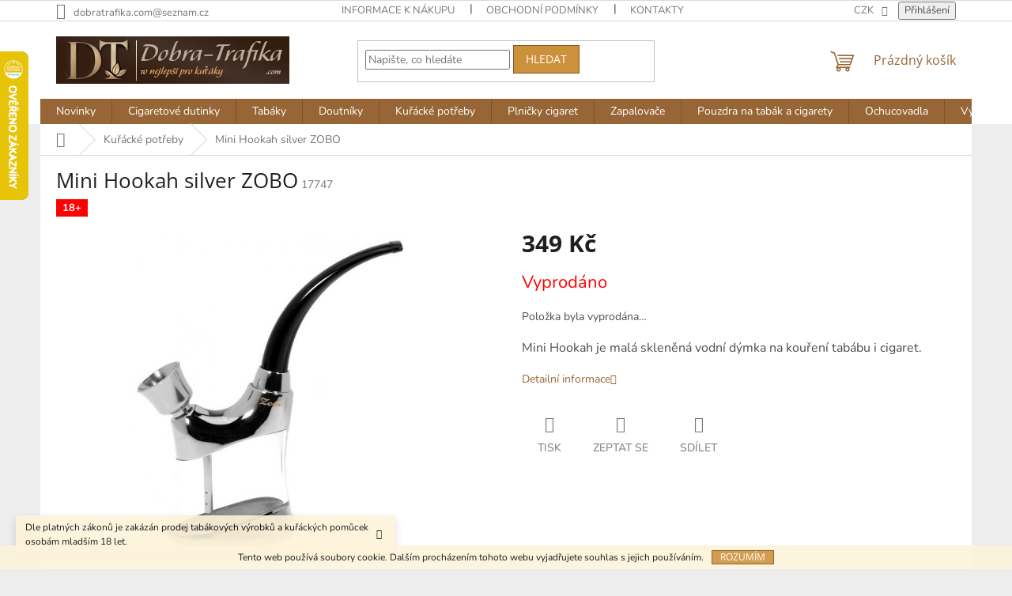

--- FILE ---
content_type: text/html; charset=utf-8
request_url: https://www.dobra-trafika.com/kuracke-potreby-2/mini-hookah-silver-zobo/
body_size: 35033
content:
<!doctype html><html lang="cs" dir="ltr" class="header-background-dark external-fonts-loaded"><head><meta charset="utf-8" /><meta name="viewport" content="width=device-width,initial-scale=1" /><title>Mini Hookah silver ZOBO - www.DOBRA-TRAFIKA.com</title><link rel="preconnect" href="https://cdn.myshoptet.com" /><link rel="dns-prefetch" href="https://cdn.myshoptet.com" /><link rel="preload" href="https://cdn.myshoptet.com/prj/dist/master/cms/libs/jquery/jquery-1.11.3.min.js" as="script" /><link href="https://cdn.myshoptet.com/prj/dist/master/cms/templates/frontend_templates/shared/css/font-face/nunito.css" rel="stylesheet"><link href="https://cdn.myshoptet.com/prj/dist/master/cms/templates/frontend_templates/shared/css/font-face/open-sans.css" rel="stylesheet"><link href="https://cdn.myshoptet.com/prj/dist/master/shop/dist/font-shoptet-11.css.62c94c7785ff2cea73b2.css" rel="stylesheet"><script>
dataLayer = [];
dataLayer.push({'shoptet' : {
    "pageId": 1505,
    "pageType": "productDetail",
    "currency": "CZK",
    "currencyInfo": {
        "decimalSeparator": ",",
        "exchangeRate": 1,
        "priceDecimalPlaces": 2,
        "symbol": "K\u010d",
        "symbolLeft": 0,
        "thousandSeparator": " "
    },
    "language": "cs",
    "projectId": 80836,
    "product": {
        "id": 17747,
        "guid": "2e215834-2d38-11ea-8479-0cc47a6c9c84",
        "hasVariants": false,
        "codes": [
            {
                "code": 17747
            }
        ],
        "code": "17747",
        "name": "Mini Hookah silver ZOBO",
        "appendix": "",
        "weight": 0,
        "currentCategory": "Ku\u0159\u00e1ck\u00e9 pot\u0159eby",
        "currentCategoryGuid": "36734dd6-6cce-11e9-a065-0cc47a6c92bc",
        "defaultCategory": "Ku\u0159\u00e1ck\u00e9 pot\u0159eby",
        "defaultCategoryGuid": "36734dd6-6cce-11e9-a065-0cc47a6c92bc",
        "currency": "CZK",
        "priceWithVat": 349
    },
    "stocks": [
        {
            "id": 1,
            "title": "V\u00fddejn\u00ed m\u00edsto Louny",
            "isDeliveryPoint": 1,
            "visibleOnEshop": 1
        },
        {
            "id": "ext",
            "title": "Sklad",
            "isDeliveryPoint": 0,
            "visibleOnEshop": 1
        }
    ],
    "cartInfo": {
        "id": null,
        "freeShipping": false,
        "freeShippingFrom": 3000,
        "leftToFreeGift": {
            "formattedPrice": "3 000 K\u010d",
            "priceLeft": 3000
        },
        "freeGift": false,
        "leftToFreeShipping": {
            "priceLeft": 3000,
            "dependOnRegion": 0,
            "formattedPrice": "3 000 K\u010d"
        },
        "discountCoupon": [],
        "getNoBillingShippingPrice": {
            "withoutVat": 0,
            "vat": 0,
            "withVat": 0
        },
        "cartItems": [],
        "taxMode": "ORDINARY"
    },
    "cart": [],
    "customer": {
        "priceRatio": 1,
        "priceListId": 1,
        "groupId": null,
        "registered": false,
        "mainAccount": false
    }
}});
</script>
<meta property="og:type" content="website"><meta property="og:site_name" content="dobra-trafika.com"><meta property="og:url" content="https://www.dobra-trafika.com/kuracke-potreby-2/mini-hookah-silver-zobo/"><meta property="og:title" content="Mini Hookah silver ZOBO - www.DOBRA-TRAFIKA.com"><meta name="author" content="www.DOBRA-TRAFIKA.com"><meta name="web_author" content="Shoptet.cz"><meta name="dcterms.rightsHolder" content="www.dobra-trafika.com"><meta name="robots" content="index,follow"><meta property="og:image" content="https://cdn.myshoptet.com/usr/www.dobra-trafika.com/user/shop/big/17747_htb1z30lhxxxxxxgafxxq6xxfxxx7.jpg?5e5654cc"><meta property="og:description" content="Mini Hookah silver ZOBO. Mini Hookah je malá skleněná vodní dýmka na kouření tabábu i cigaret."><meta name="description" content="Mini Hookah silver ZOBO. Mini Hookah je malá skleněná vodní dýmka na kouření tabábu i cigaret."><meta name="google-site-verification" content="dfFBmhI0Bzgb9wkeDyBYJ40epgMNQF47axr109-W_hs"><meta property="product:price:amount" content="349"><meta property="product:price:currency" content="CZK"><style>:root {--color-primary: #986536;--color-primary-h: 29;--color-primary-s: 48%;--color-primary-l: 40%;--color-primary-hover: #484848;--color-primary-hover-h: 0;--color-primary-hover-s: 0%;--color-primary-hover-l: 28%;--color-secondary: #a47619;--color-secondary-h: 40;--color-secondary-s: 74%;--color-secondary-l: 37%;--color-secondary-hover: #fbad28;--color-secondary-hover-h: 38;--color-secondary-hover-s: 96%;--color-secondary-hover-l: 57%;--color-tertiary: #ce913b;--color-tertiary-h: 35;--color-tertiary-s: 60%;--color-tertiary-l: 52%;--color-tertiary-hover: #805523;--color-tertiary-hover-h: 32;--color-tertiary-hover-s: 57%;--color-tertiary-hover-l: 32%;--color-header-background: #362721;--template-font: "Nunito";--template-headings-font: "Open Sans";--header-background-url: none;--cookies-notice-background: #1A1937;--cookies-notice-color: #F8FAFB;--cookies-notice-button-hover: #f5f5f5;--cookies-notice-link-hover: #27263f;--templates-update-management-preview-mode-content: "Náhled aktualizací šablony je aktivní pro váš prohlížeč."}</style>
    
    <link href="https://cdn.myshoptet.com/prj/dist/master/shop/dist/main-11.less.fcb4a42d7bd8a71b7ee2.css" rel="stylesheet" />
                <link href="https://cdn.myshoptet.com/prj/dist/master/shop/dist/mobile-header-v1-11.less.1ee105d41b5f713c21aa.css" rel="stylesheet" />
    
    <script>var shoptet = shoptet || {};</script>
    <script src="https://cdn.myshoptet.com/prj/dist/master/shop/dist/main-3g-header.js.05f199e7fd2450312de2.js"></script>
<!-- User include --><!-- api 426(80) html code header -->
<link rel="stylesheet" href="https://cdn.myshoptet.com/usr/api2.dklab.cz/user/documents/_doplnky/navstivene/80836/9/80836_9.css" type="text/css" /><style> :root { --dklab-lastvisited-background-color: #FFFFFF; } </style>
<!-- api 608(256) html code header -->
<link rel="stylesheet" href="https://cdn.myshoptet.com/usr/api2.dklab.cz/user/documents/_doplnky/bannery/80836/3458/80836_3458.css" type="text/css" /><style>
        :root {
            --dklab-bannery-b-hp-padding: 15px;
            --dklab-bannery-b-hp-box-padding: 0px;
            --dklab-bannery-b-hp-big-screen: 33.333%;
            --dklab-bannery-b-hp-medium-screen: 33.333%;
            --dklab-bannery-b-hp-small-screen: 33.333%;
            --dklab-bannery-b-hp-tablet-screen: 33.333%;
            --dklab-bannery-b-hp-mobile-screen: 100%;

            --dklab-bannery-i-hp-icon-color: #825331;
            --dklab-bannery-i-hp-color: #825331;
            --dklab-bannery-i-hp-background: #FEFFFF;            
            
            --dklab-bannery-i-d-icon-color: #000000;
            --dklab-bannery-i-d-color: #000000;
            --dklab-bannery-i-d-background: #FFFFFF;


            --dklab-bannery-i-hp-w-big-screen: 4;
            --dklab-bannery-i-hp-w-medium-screen: 4;
            --dklab-bannery-i-hp-w-small-screen: 4;
            --dklab-bannery-i-hp-w-tablet-screen: 4;
            --dklab-bannery-i-hp-w-mobile-screen: 2;
            
            --dklab-bannery-i-d-w-big-screen: 4;
            --dklab-bannery-i-d-w-medium-screen: 4;
            --dklab-bannery-i-d-w-small-screen: 4;
            --dklab-bannery-i-d-w-tablet-screen: 4;
            --dklab-bannery-i-d-w-mobile-screen: 2;

        }</style>
<!-- service 409(63) html code header -->
<style>
#filters h4{cursor:pointer;}[class~=slider-wrapper],[class~=filter-section]{padding-left:0;}#filters h4{padding-left:13.5pt;}[class~=filter-section],[class~=slider-wrapper]{padding-bottom:0 !important;}#filters h4:before{position:absolute;}#filters h4:before{left:0;}[class~=filter-section],[class~=slider-wrapper]{padding-right:0;}#filters h4{padding-bottom:9pt;}#filters h4{padding-right:13.5pt;}#filters > .slider-wrapper,[class~=slider-wrapper] > div,.filter-sections form,[class~=slider-wrapper][class~=filter-section] > div,.razeni > form{display:none;}#filters h4:before,#filters .otevreny h4:before{content:"\e911";}#filters h4{padding-top:9pt;}[class~=filter-section],[class~=slider-wrapper]{padding-top:0 !important;}[class~=filter-section]{border-top-width:0 !important;}[class~=filter-section]{border-top-style:none !important;}[class~=filter-section]{border-top-color:currentColor !important;}#filters .otevreny h4:before,#filters h4:before{font-family:shoptet;}#filters h4{position:relative;}#filters h4{margin-left:0 !important;}[class~=filter-section]{border-image:none !important;}#filters h4{margin-bottom:0 !important;}#filters h4{margin-right:0 !important;}#filters h4{margin-top:0 !important;}#filters h4{border-top-width:.0625pc;}#filters h4{border-top-style:solid;}#filters h4{border-top-color:#e0e0e0;}[class~=slider-wrapper]{max-width:none;}[class~=otevreny] form,.slider-wrapper.otevreny > div,[class~=slider-wrapper][class~=otevreny] > div,.otevreny form{display:block;}#filters h4{border-image:none;}[class~=param-filter-top]{margin-bottom:.9375pc;}[class~=otevreny] form{margin-bottom:15pt;}[class~=slider-wrapper]{color:inherit;}#filters .otevreny h4:before{-webkit-transform:rotate(180deg);}[class~=slider-wrapper],#filters h4:before{background:none;}#filters h4:before{-webkit-transform:rotate(90deg);}#filters h4:before{-moz-transform:rotate(90deg);}[class~=param-filter-top] form{display:block !important;}#filters h4:before{-o-transform:rotate(90deg);}#filters h4:before{-ms-transform:rotate(90deg);}#filters h4:before{transform:rotate(90deg);}#filters h4:before{font-size:.104166667in;}#filters .otevreny h4:before{-moz-transform:rotate(180deg);}#filters .otevreny h4:before{-o-transform:rotate(180deg);}#filters h4:before{top:36%;}#filters .otevreny h4:before{-ms-transform:rotate(180deg);}#filters h4:before{height:auto;}#filters h4:before{width:auto;}#filters .otevreny h4:before{transform:rotate(180deg);}
@media screen and (max-width: 767px) {
.param-filter-top{padding-top: 15px;}
}
#content .filters-wrapper > div:first-of-type, #footer .filters-wrapper > div:first-of-type {text-align: left;}
.template-11.one-column-body .content .filter-sections{padding-top: 15px; padding-bottom: 15px;}
</style>
<!-- service 608(256) html code header -->
<link rel="stylesheet" href="https://cdn.myshoptet.com/usr/api.dklab.cz/user/documents/fontawesome/css/all.css?v=1.02" type="text/css" />
<!-- service 421(75) html code header -->
<style>
body:not(.template-07):not(.template-09):not(.template-10):not(.template-11):not(.template-12):not(.template-13):not(.template-14) #return-to-top i::before {content: 'a';}
#return-to-top i:before {content: '\e911';}
#return-to-top {
z-index: 99999999;
    position: fixed;
    bottom: 45px;
    right: 20px;
background: rgba(0, 0, 0, 0.7);
    width: 50px;
    height: 50px;
    display: block;
    text-decoration: none;
    -webkit-border-radius: 35px;
    -moz-border-radius: 35px;
    border-radius: 35px;
    display: none;
    -webkit-transition: all 0.3s linear;
    -moz-transition: all 0.3s ease;
    -ms-transition: all 0.3s ease;
    -o-transition: all 0.3s ease;
    transition: all 0.3s ease;
}
#return-to-top i {color: #fff;margin: -10px 0 0 -10px;position: relative;left: 50%;top: 50%;font-size: 19px;-webkit-transition: all 0.3s ease;-moz-transition: all 0.3s ease;-ms-transition: all 0.3s ease;-o-transition: all 0.3s ease;transition: all 0.3s ease;height: 20px;width: 20px;text-align: center;display: block;font-style: normal;}
#return-to-top:hover {
    background: rgba(0, 0, 0, 0.9);
}
#return-to-top:hover i {
    color: #fff;
}
.icon-chevron-up::before {
font-weight: bold;
}
.ordering-process #return-to-top{display: none !important;}
</style>
<!-- service 1462(1076) html code header -->
<link rel="stylesheet" href="https://cdn.myshoptet.com/usr/webotvurci.myshoptet.com/user/documents/plugin-product-interconnection/css/all.min.css?v=27"> 
<!-- service 1526(1137) html code header -->
<style>
.adulto-cz {
    padding-top: 15px;
    padding-bottom: 15px;
}
</style>
<!-- project html code header -->
<link rel="apple-touch-icon" sizes="57x57" href="/apple-icon-57x57.png">
<link rel="apple-touch-icon" sizes="60x60" href="/apple-icon-60x60.png">
<link rel="apple-touch-icon" sizes="72x72" href="/apple-icon-72x72.png">
<link rel="apple-touch-icon" sizes="76x76" href="/apple-icon-76x76.png">
<link rel="apple-touch-icon" sizes="114x114" href="/apple-icon-114x114.png">
<link rel="apple-touch-icon" sizes="120x120" href="/apple-icon-120x120.png">
<link rel="apple-touch-icon" sizes="144x144" href="/apple-icon-144x144.png">
<link rel="apple-touch-icon" sizes="152x152" href="/apple-icon-152x152.png">
<link rel="apple-touch-icon" sizes="180x180" href="/apple-icon-180x180.png">
<link rel="icon" type="image/png" sizes="192x192"  href="/android-icon-192x192.png">
<link rel="icon" type="image/png" sizes="32x32" href="/favicon-32x32.png">
<link rel="icon" type="image/png" sizes="96x96" href="/favicon-96x96.png">
<link rel="icon" type="image/png" sizes="16x16" href="/favicon-16x16.png">
<link rel="manifest" href="/manifest.json">
<meta name="msapplication-TileColor" content="#ffffff">
<meta name="msapplication-TileImage" content="/ms-icon-144x144.png">
<meta name="theme-color" content="#ffffff">
<script data-ad-client="ca-pub-2102242073968919" async src="https://pagead2.googlesyndication.com/pagead/js/adsbygoogle.js"></script>
<script src="https://eu1-config.doofinder.com/2.x/d4ba25d3-82d5-4c38-8f1d-b858e4f2a037.js" async></script>
<!-- /User include --><link rel="canonical" href="https://www.dobra-trafika.com/kuracke-potreby-2/mini-hookah-silver-zobo/" />    <script>
        var _hwq = _hwq || [];
        _hwq.push(['setKey', '57BCF35A32144F9AC550BD0513CD1CCE']);
        _hwq.push(['setTopPos', '0']);
        _hwq.push(['showWidget', '21']);
        (function() {
            var ho = document.createElement('script');
            ho.src = 'https://cz.im9.cz/direct/i/gjs.php?n=wdgt&sak=57BCF35A32144F9AC550BD0513CD1CCE';
            var s = document.getElementsByTagName('script')[0]; s.parentNode.insertBefore(ho, s);
        })();
    </script>
<style>/* custom background */@media (min-width: 992px) {body {background-color: #ededed ;background-position: top center;background-repeat: no-repeat;background-attachment: fixed;}}</style>    <!-- Global site tag (gtag.js) - Google Analytics -->
    <script async src="https://www.googletagmanager.com/gtag/js?id=G-L8QH9RTGQM"></script>
    <script>
        
        window.dataLayer = window.dataLayer || [];
        function gtag(){dataLayer.push(arguments);}
        

        
        gtag('js', new Date());

        
                gtag('config', 'G-L8QH9RTGQM', {"groups":"GA4","send_page_view":false,"content_group":"productDetail","currency":"CZK","page_language":"cs"});
        
        
        
        
        
        
                    gtag('event', 'page_view', {"send_to":"GA4","page_language":"cs","content_group":"productDetail","currency":"CZK"});
        
                gtag('set', 'currency', 'CZK');

        gtag('event', 'view_item', {
            "send_to": "UA",
            "items": [
                {
                    "id": "17747",
                    "name": "Mini Hookah silver ZOBO",
                    "category": "Ku\u0159\u00e1ck\u00e9 pot\u0159eby",
                                                            "price": 288.43
                }
            ]
        });
        
        
        
        
        
                    gtag('event', 'view_item', {"send_to":"GA4","page_language":"cs","content_group":"productDetail","value":288.43000000000001,"currency":"CZK","items":[{"item_id":"17747","item_name":"Mini Hookah silver ZOBO","item_category":"Ku\u0159\u00e1ck\u00e9 pot\u0159eby","price":288.43000000000001,"quantity":1,"index":0}]});
        
        
        
        
        
        
        
        document.addEventListener('DOMContentLoaded', function() {
            if (typeof shoptet.tracking !== 'undefined') {
                for (var id in shoptet.tracking.bannersList) {
                    gtag('event', 'view_promotion', {
                        "send_to": "UA",
                        "promotions": [
                            {
                                "id": shoptet.tracking.bannersList[id].id,
                                "name": shoptet.tracking.bannersList[id].name,
                                "position": shoptet.tracking.bannersList[id].position
                            }
                        ]
                    });
                }
            }

            shoptet.consent.onAccept(function(agreements) {
                if (agreements.length !== 0) {
                    console.debug('gtag consent accept');
                    var gtagConsentPayload =  {
                        'ad_storage': agreements.includes(shoptet.config.cookiesConsentOptPersonalisation)
                            ? 'granted' : 'denied',
                        'analytics_storage': agreements.includes(shoptet.config.cookiesConsentOptAnalytics)
                            ? 'granted' : 'denied',
                                                                                                'ad_user_data': agreements.includes(shoptet.config.cookiesConsentOptPersonalisation)
                            ? 'granted' : 'denied',
                        'ad_personalization': agreements.includes(shoptet.config.cookiesConsentOptPersonalisation)
                            ? 'granted' : 'denied',
                        };
                    console.debug('update consent data', gtagConsentPayload);
                    gtag('consent', 'update', gtagConsentPayload);
                    dataLayer.push(
                        { 'event': 'update_consent' }
                    );
                }
            });
        });
    </script>
<script>
    (function(t, r, a, c, k, i, n, g) { t['ROIDataObject'] = k;
    t[k]=t[k]||function(){ (t[k].q=t[k].q||[]).push(arguments) },t[k].c=i;n=r.createElement(a),
    g=r.getElementsByTagName(a)[0];n.async=1;n.src=c;g.parentNode.insertBefore(n,g)
    })(window, document, 'script', '//www.heureka.cz/ocm/sdk.js?source=shoptet&version=2&page=product_detail', 'heureka', 'cz');

    heureka('set_user_consent', 1);
</script>
</head><body class="desktop id-1505 in-kuracke-potreby-2 template-11 type-product type-detail one-column-body columns-4 ums_forms_redesign--off ums_a11y_category_page--on ums_discussion_rating_forms--off ums_flags_display_unification--on ums_a11y_login--on mobile-header-version-1"><noscript>
    <style>
        #header {
            padding-top: 0;
            position: relative !important;
            top: 0;
        }
        .header-navigation {
            position: relative !important;
        }
        .overall-wrapper {
            margin: 0 !important;
        }
        body:not(.ready) {
            visibility: visible !important;
        }
    </style>
    <div class="no-javascript">
        <div class="no-javascript__title">Musíte změnit nastavení vašeho prohlížeče</div>
        <div class="no-javascript__text">Podívejte se na: <a href="https://www.google.com/support/bin/answer.py?answer=23852">Jak povolit JavaScript ve vašem prohlížeči</a>.</div>
        <div class="no-javascript__text">Pokud používáte software na blokování reklam, může být nutné povolit JavaScript z této stránky.</div>
        <div class="no-javascript__text">Děkujeme.</div>
    </div>
</noscript>

        <div id="fb-root"></div>
        <script>
            window.fbAsyncInit = function() {
                FB.init({
//                    appId            : 'your-app-id',
                    autoLogAppEvents : true,
                    xfbml            : true,
                    version          : 'v19.0'
                });
            };
        </script>
        <script async defer crossorigin="anonymous" src="https://connect.facebook.net/cs_CZ/sdk.js"></script>    <div class="cookie-ag-wrap">
        <div class="site-msg cookies" data-testid="cookiePopup" data-nosnippet>
            <form action="">
                Tento web používá soubory cookie. Dalším procházením tohoto webu vyjadřujete souhlas s jejich používáním.
                <button type="submit" class="btn btn-xs btn-default CookiesOK" data-cookie-notice-ttl="7" data-testid="buttonCookieSubmit">Rozumím</button>
            </form>
        </div>
            </div>
<a href="#content" class="skip-link sr-only">Přejít na obsah</a><div class="overall-wrapper"><div class="site-msg information"><div class="container"><div class="text">Dle platných zákonů je zakázán prodej tabákových výrobků a kuřáckých pomůcek osobám mladším 18 let.</div><div class="close js-close-information-msg"></div></div></div><div class="user-action"><div class="container">
    <div class="user-action-in">
                    <div id="login" class="user-action-login popup-widget login-widget" role="dialog" aria-labelledby="loginHeading">
        <div class="popup-widget-inner">
                            <h2 id="loginHeading">Přihlášení k vašemu účtu</h2><div id="customerLogin"><form action="/action/Customer/Login/" method="post" id="formLoginIncluded" class="csrf-enabled formLogin" data-testid="formLogin"><input type="hidden" name="referer" value="" /><div class="form-group"><div class="input-wrapper email js-validated-element-wrapper no-label"><input type="email" name="email" class="form-control" autofocus placeholder="E-mailová adresa (např. jan@novak.cz)" data-testid="inputEmail" autocomplete="email" required /></div></div><div class="form-group"><div class="input-wrapper password js-validated-element-wrapper no-label"><input type="password" name="password" class="form-control" placeholder="Heslo" data-testid="inputPassword" autocomplete="current-password" required /><span class="no-display">Nemůžete vyplnit toto pole</span><input type="text" name="surname" value="" class="no-display" /></div></div><div class="form-group"><div class="login-wrapper"><button type="submit" class="btn btn-secondary btn-text btn-login" data-testid="buttonSubmit">Přihlásit se</button><div class="password-helper"><a href="/registrace/" data-testid="signup" rel="nofollow">Nová registrace</a><a href="/klient/zapomenute-heslo/" rel="nofollow">Zapomenuté heslo</a></div></div></div></form>
</div>                    </div>
    </div>

                            <div id="cart-widget" class="user-action-cart popup-widget cart-widget loader-wrapper" data-testid="popupCartWidget" role="dialog" aria-hidden="true">
    <div class="popup-widget-inner cart-widget-inner place-cart-here">
        <div class="loader-overlay">
            <div class="loader"></div>
        </div>
    </div>

    <div class="cart-widget-button">
        <a href="/kosik/" class="btn btn-conversion" id="continue-order-button" rel="nofollow" data-testid="buttonNextStep">Pokračovat do košíku</a>
    </div>
</div>
            </div>
</div>
</div><div class="top-navigation-bar" data-testid="topNavigationBar">

    <div class="container">

        <div class="top-navigation-contacts">
            <strong>Zákaznická podpora:</strong><a href="mailto:dobratrafika.com@seznam.cz" class="project-email" data-testid="contactboxEmail"><span>dobratrafika.com@seznam.cz</span></a>        </div>

                            <div class="top-navigation-menu">
                <div class="top-navigation-menu-trigger"></div>
                <ul class="top-navigation-bar-menu">
                                            <li class="top-navigation-menu-item-27">
                            <a href="/jak-nakupovat/">Informace k nákupu</a>
                        </li>
                                            <li class="top-navigation-menu-item-39">
                            <a href="/obchodni-podminky/">Obchodní podmínky</a>
                        </li>
                                            <li class="top-navigation-menu-item-29">
                            <a href="/kontakty/">Kontakty</a>
                        </li>
                                            <li class="top-navigation-menu-item-2427">
                            <a href="/doprava-a-platba/">Doprava a platba</a>
                        </li>
                                            <li class="top-navigation-menu-item--6">
                            <a href="/napiste-nam/">Napište nám</a>
                        </li>
                                            <li class="top-navigation-menu-item-2747">
                            <a href="/aktuality/">Aktuality</a>
                        </li>
                                    </ul>
                <ul class="top-navigation-bar-menu-helper"></ul>
            </div>
        
        <div class="top-navigation-tools top-navigation-tools--language">
            <div class="responsive-tools">
                <a href="#" class="toggle-window" data-target="search" aria-label="Hledat" data-testid="linkSearchIcon"></a>
                                                            <a href="#" class="toggle-window" data-target="login"></a>
                                                    <a href="#" class="toggle-window" data-target="navigation" aria-label="Menu" data-testid="hamburgerMenu"></a>
            </div>
                <div class="dropdown">
        <span>Ceny v:</span>
        <button id="topNavigationDropdown" type="button" data-toggle="dropdown" aria-haspopup="true" aria-expanded="false">
            CZK
            <span class="caret"></span>
        </button>
        <ul class="dropdown-menu" aria-labelledby="topNavigationDropdown"><li><a href="/action/Currency/changeCurrency/?currencyCode=CZK" rel="nofollow">CZK</a></li><li><a href="/action/Currency/changeCurrency/?currencyCode=EUR" rel="nofollow">EUR</a></li></ul>
    </div>
            <button class="top-nav-button top-nav-button-login toggle-window" type="button" data-target="login" aria-haspopup="dialog" aria-controls="login" aria-expanded="false" data-testid="signin"><span>Přihlášení</span></button>        </div>

    </div>

</div>
<header id="header"><div class="container navigation-wrapper">
    <div class="header-top">
        <div class="site-name-wrapper">
            <div class="site-name"><a href="/" data-testid="linkWebsiteLogo"><img src="https://cdn.myshoptet.com/usr/www.dobra-trafika.com/user/logos/logo1-4.png" alt="www.DOBRA-TRAFIKA.com" fetchpriority="low" /></a></div>        </div>
        <div class="search" itemscope itemtype="https://schema.org/WebSite">
            <meta itemprop="headline" content="Kuřácké potřeby"/><meta itemprop="url" content="https://www.dobra-trafika.com"/><meta itemprop="text" content="Mini Hookah silver ZOBO. Mini Hookah je malá skleněná vodní dýmka na kouření tabábu i cigaret."/>            <form action="/action/ProductSearch/prepareString/" method="post"
    id="formSearchForm" class="search-form compact-form js-search-main"
    itemprop="potentialAction" itemscope itemtype="https://schema.org/SearchAction" data-testid="searchForm">
    <fieldset>
        <meta itemprop="target"
            content="https://www.dobra-trafika.com/vyhledavani/?string={string}"/>
        <input type="hidden" name="language" value="cs"/>
        
            
<input
    type="search"
    name="string"
        class="query-input form-control search-input js-search-input"
    placeholder="Napište, co hledáte"
    autocomplete="off"
    required
    itemprop="query-input"
    aria-label="Vyhledávání"
    data-testid="searchInput"
>
            <button type="submit" class="btn btn-default" data-testid="searchBtn">Hledat</button>
        
    </fieldset>
</form>
        </div>
        <div class="navigation-buttons">
                
    <a href="/kosik/" class="btn btn-icon toggle-window cart-count" data-target="cart" data-hover="true" data-redirect="true" data-testid="headerCart" rel="nofollow" aria-haspopup="dialog" aria-expanded="false" aria-controls="cart-widget">
        
                <span class="sr-only">Nákupní košík</span>
        
            <span class="cart-price visible-lg-inline-block" data-testid="headerCartPrice">
                                    Prázdný košík                            </span>
        
    
            </a>
        </div>
    </div>
    <nav id="navigation" aria-label="Hlavní menu" data-collapsible="true"><div class="navigation-in menu"><ul class="menu-level-1" role="menubar" data-testid="headerMenuItems"><li class="menu-item-2421" role="none"><a href="/novinky/" data-testid="headerMenuItem" role="menuitem" aria-expanded="false"><b>Novinky</b></a></li>
<li class="menu-item-1496 ext" role="none"><a href="/cigaretove-dutinky-2/" data-testid="headerMenuItem" role="menuitem" aria-haspopup="true" aria-expanded="false"><b>Cigaretové dutinky</b><span class="submenu-arrow"></span></a><ul class="menu-level-2" aria-label="Cigaretové dutinky" tabindex="-1" role="menu"><li class="menu-item-3128" role="none"><a href="/akcni-baleni/" class="menu-image" data-testid="headerMenuItem" tabindex="-1" aria-hidden="true"><img src="data:image/svg+xml,%3Csvg%20width%3D%22140%22%20height%3D%22100%22%20xmlns%3D%22http%3A%2F%2Fwww.w3.org%2F2000%2Fsvg%22%3E%3C%2Fsvg%3E" alt="" aria-hidden="true" width="140" height="100"  data-src="https://cdn.myshoptet.com/usr/www.dobra-trafika.com/user/categories/thumb/9356-2.png" fetchpriority="low" /></a><div><a href="/akcni-baleni/" data-testid="headerMenuItem" role="menuitem"><span>AKČNÍ BALENÍ!</span></a>
                        </div></li><li class="menu-item-3185" role="none"><a href="/start-sety/" class="menu-image" data-testid="headerMenuItem" tabindex="-1" aria-hidden="true"><img src="data:image/svg+xml,%3Csvg%20width%3D%22140%22%20height%3D%22100%22%20xmlns%3D%22http%3A%2F%2Fwww.w3.org%2F2000%2Fsvg%22%3E%3C%2Fsvg%3E" alt="" aria-hidden="true" width="140" height="100"  data-src="https://cdn.myshoptet.com/usr/www.dobra-trafika.com/user/categories/thumb/17219_p1510982-inpixio.jpg" fetchpriority="low" /></a><div><a href="/start-sety/" data-testid="headerMenuItem" role="menuitem"><span>Start sety</span></a>
                        </div></li><li class="menu-item-3122" role="none"><a href="/dutinky-regular-2/" class="menu-image" data-testid="headerMenuItem" tabindex="-1" aria-hidden="true"><img src="data:image/svg+xml,%3Csvg%20width%3D%22140%22%20height%3D%22100%22%20xmlns%3D%22http%3A%2F%2Fwww.w3.org%2F2000%2Fsvg%22%3E%3C%2Fsvg%3E" alt="" aria-hidden="true" width="140" height="100"  data-src="https://cdn.myshoptet.com/usr/www.dobra-trafika.com/user/categories/thumb/8919-1.jpg" fetchpriority="low" /></a><div><a href="/dutinky-regular-2/" data-testid="headerMenuItem" role="menuitem"><span>REGULAR dutinky</span></a>
                        </div></li><li class="menu-item-1550" role="none"><a href="/bile-dutinky-2/" class="menu-image" data-testid="headerMenuItem" tabindex="-1" aria-hidden="true"><img src="data:image/svg+xml,%3Csvg%20width%3D%22140%22%20height%3D%22100%22%20xmlns%3D%22http%3A%2F%2Fwww.w3.org%2F2000%2Fsvg%22%3E%3C%2Fsvg%3E" alt="" aria-hidden="true" width="140" height="100"  data-src="https://cdn.myshoptet.com/usr/www.dobra-trafika.com/user/categories/thumb/8784.jpg" fetchpriority="low" /></a><div><a href="/bile-dutinky-2/" data-testid="headerMenuItem" role="menuitem"><span>Bílé dutinky</span></a>
                        </div></li><li class="menu-item-1579" role="none"><a href="/cerne-dutinky-2/" class="menu-image" data-testid="headerMenuItem" tabindex="-1" aria-hidden="true"><img src="data:image/svg+xml,%3Csvg%20width%3D%22140%22%20height%3D%22100%22%20xmlns%3D%22http%3A%2F%2Fwww.w3.org%2F2000%2Fsvg%22%3E%3C%2Fsvg%3E" alt="" aria-hidden="true" width="140" height="100"  data-src="https://cdn.myshoptet.com/usr/www.dobra-trafika.com/user/categories/thumb/9573(1).jpg" fetchpriority="low" /></a><div><a href="/cerne-dutinky-2/" data-testid="headerMenuItem" role="menuitem"><span>Černé dutinky</span></a>
                        </div></li><li class="menu-item-3263" role="none"><a href="/barevne-dutinky/" class="menu-image" data-testid="headerMenuItem" tabindex="-1" aria-hidden="true"><img src="data:image/svg+xml,%3Csvg%20width%3D%22140%22%20height%3D%22100%22%20xmlns%3D%22http%3A%2F%2Fwww.w3.org%2F2000%2Fsvg%22%3E%3C%2Fsvg%3E" alt="" aria-hidden="true" width="140" height="100"  data-src="https://cdn.myshoptet.com/usr/www.dobra-trafika.com/user/categories/thumb/8670_5x-barevne-dutinky-rollo-accent-200ks.jpg" fetchpriority="low" /></a><div><a href="/barevne-dutinky/" data-testid="headerMenuItem" role="menuitem"><span>Barevné dutinky</span></a>
                        </div></li><li class="menu-item-1553" role="none"><a href="/dutinky-s-extra-dlouhym-filtrem/" class="menu-image" data-testid="headerMenuItem" tabindex="-1" aria-hidden="true"><img src="data:image/svg+xml,%3Csvg%20width%3D%22140%22%20height%3D%22100%22%20xmlns%3D%22http%3A%2F%2Fwww.w3.org%2F2000%2Fsvg%22%3E%3C%2Fsvg%3E" alt="" aria-hidden="true" width="140" height="100"  data-src="https://cdn.myshoptet.com/usr/www.dobra-trafika.com/user/categories/thumb/8977.jpg" fetchpriority="low" /></a><div><a href="/dutinky-s-extra-dlouhym-filtrem/" data-testid="headerMenuItem" role="menuitem"><span>Dutinky s dlouhým filtrem</span></a>
                        </div></li><li class="menu-item-3260" role="none"><a href="/dutinky-micro-slim/" class="menu-image" data-testid="headerMenuItem" tabindex="-1" aria-hidden="true"><img src="data:image/svg+xml,%3Csvg%20width%3D%22140%22%20height%3D%22100%22%20xmlns%3D%22http%3A%2F%2Fwww.w3.org%2F2000%2Fsvg%22%3E%3C%2Fsvg%3E" alt="" aria-hidden="true" width="140" height="100"  data-src="https://cdn.myshoptet.com/usr/www.dobra-trafika.com/user/categories/thumb/20627-1_rollo-micro-slim-blue-tubes-011.jpg" fetchpriority="low" /></a><div><a href="/dutinky-micro-slim/" data-testid="headerMenuItem" role="menuitem"><span>Micro slim dutinky</span></a>
                        </div></li><li class="menu-item-3119" role="none"><a href="/dutinky-slim/" class="menu-image" data-testid="headerMenuItem" tabindex="-1" aria-hidden="true"><img src="data:image/svg+xml,%3Csvg%20width%3D%22140%22%20height%3D%22100%22%20xmlns%3D%22http%3A%2F%2Fwww.w3.org%2F2000%2Fsvg%22%3E%3C%2Fsvg%3E" alt="" aria-hidden="true" width="140" height="100"  data-src="https://cdn.myshoptet.com/usr/www.dobra-trafika.com/user/categories/thumb/9585.jpg" fetchpriority="low" /></a><div><a href="/dutinky-slim/" data-testid="headerMenuItem" role="menuitem"><span>Slim dutinky</span></a>
                        </div></li><li class="menu-item-3107" role="none"><a href="/nebelene-2/" class="menu-image" data-testid="headerMenuItem" tabindex="-1" aria-hidden="true"><img src="data:image/svg+xml,%3Csvg%20width%3D%22140%22%20height%3D%22100%22%20xmlns%3D%22http%3A%2F%2Fwww.w3.org%2F2000%2Fsvg%22%3E%3C%2Fsvg%3E" alt="" aria-hidden="true" width="140" height="100"  data-src="https://cdn.myshoptet.com/usr/www.dobra-trafika.com/user/categories/thumb/16142.jpg" fetchpriority="low" /></a><div><a href="/nebelene-2/" data-testid="headerMenuItem" role="menuitem"><span>Nebělené</span></a>
                        </div></li><li class="menu-item-1590" role="none"><a href="/mentolove-dutinky-2/" class="menu-image" data-testid="headerMenuItem" tabindex="-1" aria-hidden="true"><img src="data:image/svg+xml,%3Csvg%20width%3D%22140%22%20height%3D%22100%22%20xmlns%3D%22http%3A%2F%2Fwww.w3.org%2F2000%2Fsvg%22%3E%3C%2Fsvg%3E" alt="" aria-hidden="true" width="140" height="100"  data-src="https://cdn.myshoptet.com/usr/www.dobra-trafika.com/user/categories/thumb/9034.jpg" fetchpriority="low" /></a><div><a href="/mentolove-dutinky-2/" data-testid="headerMenuItem" role="menuitem"><span>Mentolové dutinky</span></a>
                        </div></li><li class="menu-item-3113" role="none"><a href="/ochucene-dutinky-3/" class="menu-image" data-testid="headerMenuItem" tabindex="-1" aria-hidden="true"><img src="data:image/svg+xml,%3Csvg%20width%3D%22140%22%20height%3D%22100%22%20xmlns%3D%22http%3A%2F%2Fwww.w3.org%2F2000%2Fsvg%22%3E%3C%2Fsvg%3E" alt="" aria-hidden="true" width="140" height="100"  data-src="https://cdn.myshoptet.com/usr/www.dobra-trafika.com/user/categories/thumb/15594.jpg" fetchpriority="low" /></a><div><a href="/ochucene-dutinky-3/" data-testid="headerMenuItem" role="menuitem"><span>Ochucené dutinky</span></a>
                        </div></li><li class="menu-item-3116" role="none"><a href="/dutinky-s-kapsli-praskaci/" class="menu-image" data-testid="headerMenuItem" tabindex="-1" aria-hidden="true"><img src="data:image/svg+xml,%3Csvg%20width%3D%22140%22%20height%3D%22100%22%20xmlns%3D%22http%3A%2F%2Fwww.w3.org%2F2000%2Fsvg%22%3E%3C%2Fsvg%3E" alt="" aria-hidden="true" width="140" height="100"  data-src="https://cdn.myshoptet.com/usr/www.dobra-trafika.com/user/categories/thumb/14877-1.jpg" fetchpriority="low" /></a><div><a href="/dutinky-s-kapsli-praskaci/" data-testid="headerMenuItem" role="menuitem"><span>Dutinky s kapslí - práskací</span></a>
                        </div></li><li class="menu-item-3131" role="none"><a href="/dutinky-s-uhlikovym-filtrem/" class="menu-image" data-testid="headerMenuItem" tabindex="-1" aria-hidden="true"><img src="data:image/svg+xml,%3Csvg%20width%3D%22140%22%20height%3D%22100%22%20xmlns%3D%22http%3A%2F%2Fwww.w3.org%2F2000%2Fsvg%22%3E%3C%2Fsvg%3E" alt="" aria-hidden="true" width="140" height="100"  data-src="https://cdn.myshoptet.com/usr/www.dobra-trafika.com/user/categories/thumb/16304-1.jpg" fetchpriority="low" /></a><div><a href="/dutinky-s-uhlikovym-filtrem/" data-testid="headerMenuItem" role="menuitem"><span>Dutinky s uhlíkovým filtrem</span></a>
                        </div></li><li class="menu-item-3822" role="none"><a href="/s-papirovym-filtrem/" class="menu-image" data-testid="headerMenuItem" tabindex="-1" aria-hidden="true"><img src="data:image/svg+xml,%3Csvg%20width%3D%22140%22%20height%3D%22100%22%20xmlns%3D%22http%3A%2F%2Fwww.w3.org%2F2000%2Fsvg%22%3E%3C%2Fsvg%3E" alt="" aria-hidden="true" width="140" height="100"  data-src="https://cdn.myshoptet.com/usr/www.dobra-trafika.com/user/categories/thumb/28776-1_sheer3.jpg" fetchpriority="low" /></a><div><a href="/s-papirovym-filtrem/" data-testid="headerMenuItem" role="menuitem"><span>S papírovým filtrem</span></a>
                        </div></li><li class="menu-item-3380" role="none"><a href="/konicke-dutinky/" class="menu-image" data-testid="headerMenuItem" tabindex="-1" aria-hidden="true"><img src="data:image/svg+xml,%3Csvg%20width%3D%22140%22%20height%3D%22100%22%20xmlns%3D%22http%3A%2F%2Fwww.w3.org%2F2000%2Fsvg%22%3E%3C%2Fsvg%3E" alt="" aria-hidden="true" width="140" height="100"  data-src="https://cdn.myshoptet.com/usr/www.dobra-trafika.com/user/categories/thumb/9136_konicke-dutinky-na-jointy-raw-organic-ks-3ks.jpg" fetchpriority="low" /></a><div><a href="/konicke-dutinky/" data-testid="headerMenuItem" role="menuitem"><span>Konické dutinky</span></a>
                        </div></li><li class="menu-item-3982" role="none"><a href="/dlouhe-100mm/" class="menu-image" data-testid="headerMenuItem" tabindex="-1" aria-hidden="true"><img src="data:image/svg+xml,%3Csvg%20width%3D%22140%22%20height%3D%22100%22%20xmlns%3D%22http%3A%2F%2Fwww.w3.org%2F2000%2Fsvg%22%3E%3C%2Fsvg%3E" alt="" aria-hidden="true" width="140" height="100"  data-src="https://cdn.myshoptet.com/usr/www.dobra-trafika.com/user/categories/thumb/cartel-filterhuelsen-100-mm-red-extra-lange-huelsen-mit-extra-langem-filter-5-boxen-1-ve_1.jpg" fetchpriority="low" /></a><div><a href="/dlouhe-100mm/" data-testid="headerMenuItem" role="menuitem"><span>Dlouhé 100mm</span></a>
                        </div></li></ul></li>
<li class="menu-item-1492 ext" role="none"><a href="/tabaky/" data-testid="headerMenuItem" role="menuitem" aria-haspopup="true" aria-expanded="false"><b>Tabáky</b><span class="submenu-arrow"></span></a><ul class="menu-level-2" aria-label="Tabáky" tabindex="-1" role="menu"><li class="menu-item-2573 has-third-level" role="none"><a href="/cigaretove-tabaky-3/" class="menu-image" data-testid="headerMenuItem" tabindex="-1" aria-hidden="true"><img src="data:image/svg+xml,%3Csvg%20width%3D%22140%22%20height%3D%22100%22%20xmlns%3D%22http%3A%2F%2Fwww.w3.org%2F2000%2Fsvg%22%3E%3C%2Fsvg%3E" alt="" aria-hidden="true" width="140" height="100"  data-src="https://cdn.myshoptet.com/usr/www.dobra-trafika.com/user/categories/thumb/t10510-1.jpg" fetchpriority="low" /></a><div><a href="/cigaretove-tabaky-3/" data-testid="headerMenuItem" role="menuitem"><span>Cigaretové tabáky</span></a>
                                                    <ul class="menu-level-3" role="menu">
                                                                    <li class="menu-item-3988" role="none">
                                        <a href="/male--30-50g-/" data-testid="headerMenuItem" role="menuitem">
                                            Malé (30-50g)</a>,                                    </li>
                                                                    <li class="menu-item-3991" role="none">
                                        <a href="/stredni--50-az-100g/" data-testid="headerMenuItem" role="menuitem">
                                            Střední (50-100g)</a>,                                    </li>
                                                                    <li class="menu-item-3994" role="none">
                                        <a href="/velke--100-150g-/" data-testid="headerMenuItem" role="menuitem">
                                            Velké (100-150g)</a>,                                    </li>
                                                                    <li class="menu-item-3997" role="none">
                                        <a href="/xxl--150g/" data-testid="headerMenuItem" role="menuitem">
                                            XXL (150g+)</a>                                    </li>
                                                            </ul>
                        </div></li><li class="menu-item-1716 has-third-level" role="none"><a href="/dymkove-tabaky/" class="menu-image" data-testid="headerMenuItem" tabindex="-1" aria-hidden="true"><img src="data:image/svg+xml,%3Csvg%20width%3D%22140%22%20height%3D%22100%22%20xmlns%3D%22http%3A%2F%2Fwww.w3.org%2F2000%2Fsvg%22%3E%3C%2Fsvg%3E" alt="" aria-hidden="true" width="140" height="100"  data-src="https://cdn.myshoptet.com/usr/www.dobra-trafika.com/user/categories/thumb/14925.jpg" fetchpriority="low" /></a><div><a href="/dymkove-tabaky/" data-testid="headerMenuItem" role="menuitem"><span>Dýmkové tabáky</span></a>
                                                    <ul class="menu-level-3" role="menu">
                                                                    <li class="menu-item-3837" role="none">
                                        <a href="/macbaren/" data-testid="headerMenuItem" role="menuitem">
                                            MacBaren</a>,                                    </li>
                                                                    <li class="menu-item-3843" role="none">
                                        <a href="/red-bull-2/" data-testid="headerMenuItem" role="menuitem">
                                            Red Bull</a>,                                    </li>
                                                                    <li class="menu-item-3846" role="none">
                                        <a href="/skandinavik/" data-testid="headerMenuItem" role="menuitem">
                                            Skandinavik</a>,                                    </li>
                                                                    <li class="menu-item-3849" role="none">
                                        <a href="/tilbury/" data-testid="headerMenuItem" role="menuitem">
                                            Tilbury</a>,                                    </li>
                                                                    <li class="menu-item-3855" role="none">
                                        <a href="/alsbo/" data-testid="headerMenuItem" role="menuitem">
                                            Alsbo</a>,                                    </li>
                                                                    <li class="menu-item-3858" role="none">
                                        <a href="/amphora/" data-testid="headerMenuItem" role="menuitem">
                                            Amphora</a>,                                    </li>
                                                                    <li class="menu-item-3861" role="none">
                                        <a href="/sunday--s-fantasy/" data-testid="headerMenuItem" role="menuitem">
                                            SUNDAY´S FANTASY</a>,                                    </li>
                                                                    <li class="menu-item-3864" role="none">
                                        <a href="/holger-danske/" data-testid="headerMenuItem" role="menuitem">
                                            HOLGER DANSKE</a>,                                    </li>
                                                                    <li class="menu-item-3867" role="none">
                                        <a href="/borkum-riff/" data-testid="headerMenuItem" role="menuitem">
                                            Borkum riff</a>,                                    </li>
                                                                    <li class="menu-item-3873" role="none">
                                        <a href="/kentucky-bird-2/" data-testid="headerMenuItem" role="menuitem">
                                            Kentucky bird</a>                                    </li>
                                                            </ul>
                        </div></li><li class="menu-item-1732 has-third-level" role="none"><a href="/snupaci-tabaky/" class="menu-image" data-testid="headerMenuItem" tabindex="-1" aria-hidden="true"><img src="data:image/svg+xml,%3Csvg%20width%3D%22140%22%20height%3D%22100%22%20xmlns%3D%22http%3A%2F%2Fwww.w3.org%2F2000%2Fsvg%22%3E%3C%2Fsvg%3E" alt="" aria-hidden="true" width="140" height="100"  data-src="https://cdn.myshoptet.com/usr/www.dobra-trafika.com/user/categories/thumb/9651.png" fetchpriority="low" /></a><div><a href="/snupaci-tabaky/" data-testid="headerMenuItem" role="menuitem"><span>Šňupací tabáky</span></a>
                                                    <ul class="menu-level-3" role="menu">
                                                                    <li class="menu-item-3876" role="none">
                                        <a href="/english-snuff/" data-testid="headerMenuItem" role="menuitem">
                                            English snuff</a>,                                    </li>
                                                                    <li class="menu-item-3879" role="none">
                                        <a href="/gawith/" data-testid="headerMenuItem" role="menuitem">
                                            Gawith</a>,                                    </li>
                                                                    <li class="menu-item-3882" role="none">
                                        <a href="/ozona/" data-testid="headerMenuItem" role="menuitem">
                                            Ozona</a>,                                    </li>
                                                                    <li class="menu-item-3885" role="none">
                                        <a href="/red-bull-3/" data-testid="headerMenuItem" role="menuitem">
                                            Red Bull</a>,                                    </li>
                                                                    <li class="menu-item-3888" role="none">
                                        <a href="/wilsons-of-sharrow/" data-testid="headerMenuItem" role="menuitem">
                                            WILSONS OF SHARROW</a>,                                    </li>
                                                                    <li class="menu-item-3891" role="none">
                                        <a href="/fribourg-treyer/" data-testid="headerMenuItem" role="menuitem">
                                            FRIBOURG &amp; TREYER</a>,                                    </li>
                                                                    <li class="menu-item-3894" role="none">
                                        <a href="/lowen-prise/" data-testid="headerMenuItem" role="menuitem">
                                            Lowen prise</a>,                                    </li>
                                                                    <li class="menu-item-3897" role="none">
                                        <a href="/gletscher-prise/" data-testid="headerMenuItem" role="menuitem">
                                            Gletscher prise</a>                                    </li>
                                                            </ul>
                        </div></li><li class="menu-item-1954 has-third-level" role="none"><a href="/snus--zvykaci-tabaky-2/" class="menu-image" data-testid="headerMenuItem" tabindex="-1" aria-hidden="true"><img src="data:image/svg+xml,%3Csvg%20width%3D%22140%22%20height%3D%22100%22%20xmlns%3D%22http%3A%2F%2Fwww.w3.org%2F2000%2Fsvg%22%3E%3C%2Fsvg%3E" alt="" aria-hidden="true" width="140" height="100"  data-src="https://cdn.myshoptet.com/usr/www.dobra-trafika.com/user/categories/thumb/al_capone_blue_xtra.jpg" fetchpriority="low" /></a><div><a href="/snus--zvykaci-tabaky-2/" data-testid="headerMenuItem" role="menuitem"><span>Žvýkací tabáky</span></a>
                                                    <ul class="menu-level-3" role="menu">
                                                                    <li class="menu-item-3900" role="none">
                                        <a href="/siberia/" data-testid="headerMenuItem" role="menuitem">
                                            Siberia</a>,                                    </li>
                                                                    <li class="menu-item-3903" role="none">
                                        <a href="/odens/" data-testid="headerMenuItem" role="menuitem">
                                            Odens</a>,                                    </li>
                                                                    <li class="menu-item-3906" role="none">
                                        <a href="/al-capone-2/" data-testid="headerMenuItem" role="menuitem">
                                            Al capone</a>,                                    </li>
                                                                    <li class="menu-item-3909" role="none">
                                        <a href="/makla-el-kantara/" data-testid="headerMenuItem" role="menuitem">
                                            MAKLA EL KANTARA</a>                                    </li>
                                                            </ul>
                        </div></li><li class="menu-item-3326 has-third-level" role="none"><a href="/do-vodni-dymky/" class="menu-image" data-testid="headerMenuItem" tabindex="-1" aria-hidden="true"><img src="data:image/svg+xml,%3Csvg%20width%3D%22140%22%20height%3D%22100%22%20xmlns%3D%22http%3A%2F%2Fwww.w3.org%2F2000%2Fsvg%22%3E%3C%2Fsvg%3E" alt="" aria-hidden="true" width="140" height="100"  data-src="https://cdn.myshoptet.com/usr/www.dobra-trafika.com/user/categories/thumb/t32020.png" fetchpriority="low" /></a><div><a href="/do-vodni-dymky/" data-testid="headerMenuItem" role="menuitem"><span>Do vodní dýmky</span></a>
                                                    <ul class="menu-level-3" role="menu">
                                                                    <li class="menu-item-3912" role="none">
                                        <a href="/moassel/" data-testid="headerMenuItem" role="menuitem">
                                            Moassel</a>                                    </li>
                                                            </ul>
                        </div></li><li class="menu-item-3720" role="none"><a href="/zvlhcovace-tabaku/" class="menu-image" data-testid="headerMenuItem" tabindex="-1" aria-hidden="true"><img src="data:image/svg+xml,%3Csvg%20width%3D%22140%22%20height%3D%22100%22%20xmlns%3D%22http%3A%2F%2Fwww.w3.org%2F2000%2Fsvg%22%3E%3C%2Fsvg%3E" alt="" aria-hidden="true" width="140" height="100"  data-src="https://cdn.myshoptet.com/usr/www.dobra-trafika.com/user/categories/thumb/mascotte.jpg" fetchpriority="low" /></a><div><a href="/zvlhcovace-tabaku/" data-testid="headerMenuItem" role="menuitem"><span>Zvlhčovače tabáku</span></a>
                        </div></li></ul></li>
<li class="menu-item-1532 ext" role="none"><a href="/doutniky/" data-testid="headerMenuItem" role="menuitem" aria-haspopup="true" aria-expanded="false"><b>Doutníky</b><span class="submenu-arrow"></span></a><ul class="menu-level-2" aria-label="Doutníky" tabindex="-1" role="menu"><li class="menu-item-2433" role="none"><a href="/doutniky-barlon/" class="menu-image" data-testid="headerMenuItem" tabindex="-1" aria-hidden="true"><img src="data:image/svg+xml,%3Csvg%20width%3D%22140%22%20height%3D%22100%22%20xmlns%3D%22http%3A%2F%2Fwww.w3.org%2F2000%2Fsvg%22%3E%3C%2Fsvg%3E" alt="" aria-hidden="true" width="140" height="100"  data-src="https://cdn.myshoptet.com/usr/www.dobra-trafika.com/user/categories/thumb/bez_n__zvu_-_2-1.jpg" fetchpriority="low" /></a><div><a href="/doutniky-barlon/" data-testid="headerMenuItem" role="menuitem"><span>Doutníky Barlon</span></a>
                        </div></li><li class="menu-item-3365 has-third-level" role="none"><a href="/doutniky-a-doutnicky/" class="menu-image" data-testid="headerMenuItem" tabindex="-1" aria-hidden="true"><img src="data:image/svg+xml,%3Csvg%20width%3D%22140%22%20height%3D%22100%22%20xmlns%3D%22http%3A%2F%2Fwww.w3.org%2F2000%2Fsvg%22%3E%3C%2Fsvg%3E" alt="" aria-hidden="true" width="140" height="100"  data-src="https://cdn.myshoptet.com/usr/www.dobra-trafika.com/user/categories/thumb/obr__zek_2025-08-19_153250527.png" fetchpriority="low" /></a><div><a href="/doutniky-a-doutnicky/" data-testid="headerMenuItem" role="menuitem"><span>Doutníky a doutníčky</span></a>
                                                    <ul class="menu-level-3" role="menu">
                                                                    <li class="menu-item-3770" role="none">
                                        <a href="/doutnicky-s-kapsli/" data-testid="headerMenuItem" role="menuitem">
                                            Doutníčky s kapslí</a>,                                    </li>
                                                                    <li class="menu-item-4015" role="none">
                                        <a href="/ochucene-doutnicky/" data-testid="headerMenuItem" role="menuitem">
                                            Ochucené doutníčky</a>                                    </li>
                                                            </ul>
                        </div></li><li class="menu-item-3305 has-third-level" role="none"><a href="/prislusenstvi-k-doutnikum/" class="menu-image" data-testid="headerMenuItem" tabindex="-1" aria-hidden="true"><img src="data:image/svg+xml,%3Csvg%20width%3D%22140%22%20height%3D%22100%22%20xmlns%3D%22http%3A%2F%2Fwww.w3.org%2F2000%2Fsvg%22%3E%3C%2Fsvg%3E" alt="" aria-hidden="true" width="140" height="100"  data-src="https://cdn.myshoptet.com/usr/www.dobra-trafika.com/user/categories/thumb/26311-1_luxusni-humidor-lucca-di-maggio-z-cedroveho-dreva-1.png" fetchpriority="low" /></a><div><a href="/prislusenstvi-k-doutnikum/" data-testid="headerMenuItem" role="menuitem"><span>Příslušenství k doutníkům</span></a>
                                                    <ul class="menu-level-3" role="menu">
                                                                    <li class="menu-item-3552" role="none">
                                        <a href="/pouzdra-na-doutniky/" data-testid="headerMenuItem" role="menuitem">
                                            Pouzdra na doutníky</a>,                                    </li>
                                                                    <li class="menu-item-3558" role="none">
                                        <a href="/humidory/" data-testid="headerMenuItem" role="menuitem">
                                            Humidory</a>,                                    </li>
                                                                    <li class="menu-item-3939" role="none">
                                        <a href="/strihace-doutniku/" data-testid="headerMenuItem" role="menuitem">
                                            Střihače doutníků</a>,                                    </li>
                                                                    <li class="menu-item-3942" role="none">
                                        <a href="/popelniky-na-doutniky/" data-testid="headerMenuItem" role="menuitem">
                                            Popelníky na doutníky</a>,                                    </li>
                                                                    <li class="menu-item-3945" role="none">
                                        <a href="/zapalovace-na-doutniky/" data-testid="headerMenuItem" role="menuitem">
                                            Zapalovače na doutníky</a>                                    </li>
                                                            </ul>
                        </div></li></ul></li>
<li class="menu-item-1505 ext" role="none"><a href="/kuracke-potreby-2/" class="active" data-testid="headerMenuItem" role="menuitem" aria-haspopup="true" aria-expanded="false"><b>Kuřácké potřeby</b><span class="submenu-arrow"></span></a><ul class="menu-level-2" aria-label="Kuřácké potřeby" tabindex="-1" role="menu"><li class="menu-item-1685 has-third-level" role="none"><a href="/cigaretove-papirky/" class="menu-image" data-testid="headerMenuItem" tabindex="-1" aria-hidden="true"><img src="data:image/svg+xml,%3Csvg%20width%3D%22140%22%20height%3D%22100%22%20xmlns%3D%22http%3A%2F%2Fwww.w3.org%2F2000%2Fsvg%22%3E%3C%2Fsvg%3E" alt="" aria-hidden="true" width="140" height="100"  data-src="https://cdn.myshoptet.com/usr/www.dobra-trafika.com/user/categories/thumb/jav_jongens60_02_medium0.jpg" fetchpriority="low" /></a><div><a href="/cigaretove-papirky/" data-testid="headerMenuItem" role="menuitem"><span>Papírky</span></a>
                                                    <ul class="menu-level-3" role="menu">
                                                                    <li class="menu-item-1719" role="none">
                                        <a href="/kratke-papirky/" data-testid="headerMenuItem" role="menuitem">
                                            Krátké papírky 70mm</a>,                                    </li>
                                                                    <li class="menu-item-1718" role="none">
                                        <a href="/stredni-papirky/" data-testid="headerMenuItem" role="menuitem">
                                            Střední papírky 78mm</a>,                                    </li>
                                                                    <li class="menu-item-1717" role="none">
                                        <a href="/dlouhe-papirky/" data-testid="headerMenuItem" role="menuitem">
                                            Dlouhé papírky 110mm</a>,                                    </li>
                                                                    <li class="menu-item-1720" role="none">
                                        <a href="/rolovaci-papirky/" data-testid="headerMenuItem" role="menuitem">
                                            Rolovací papírky</a>,                                    </li>
                                                                    <li class="menu-item-1721" role="none">
                                        <a href="/ochucene-papirky/" data-testid="headerMenuItem" role="menuitem">
                                            Ochucené papírky</a>,                                    </li>
                                                                    <li class="menu-item-1722" role="none">
                                        <a href="/papirky-filtry-v-setu/" data-testid="headerMenuItem" role="menuitem">
                                            Papírky + filtry v setu</a>,                                    </li>
                                                                    <li class="menu-item-1747" role="none">
                                        <a href="/pouzdra-na-papirky-2/" data-testid="headerMenuItem" role="menuitem">
                                            Pouzdra na papírky</a>,                                    </li>
                                                                    <li class="menu-item-3371" role="none">
                                        <a href="/nebelene/" data-testid="headerMenuItem" role="menuitem">
                                            Nebělené</a>                                    </li>
                                                            </ul>
                        </div></li><li class="menu-item-1586 has-third-level" role="none"><a href="/snupani-a-doplnky-2/" class="menu-image" data-testid="headerMenuItem" tabindex="-1" aria-hidden="true"><img src="data:image/svg+xml,%3Csvg%20width%3D%22140%22%20height%3D%22100%22%20xmlns%3D%22http%3A%2F%2Fwww.w3.org%2F2000%2Fsvg%22%3E%3C%2Fsvg%3E" alt="" aria-hidden="true" width="140" height="100"  data-src="https://cdn.myshoptet.com/usr/www.dobra-trafika.com/user/categories/thumb/medicated.jpg" fetchpriority="low" /></a><div><a href="/snupani-a-doplnky-2/" data-testid="headerMenuItem" role="menuitem"><span>Šňupání a doplňky</span></a>
                                                    <ul class="menu-level-3" role="menu">
                                                                    <li class="menu-item-1741" role="none">
                                        <a href="/snuffery-snupatka/" data-testid="headerMenuItem" role="menuitem">
                                            Snuffery - Šňupátka</a>,                                    </li>
                                                                    <li class="menu-item-1730" role="none">
                                        <a href="/doplnky-ke-snupani/" data-testid="headerMenuItem" role="menuitem">
                                            Doplňky ke šňupání</a>,                                    </li>
                                                                    <li class="menu-item-1731" role="none">
                                        <a href="/snupaci-tabak/" data-testid="headerMenuItem" role="menuitem">
                                            Šňupací tabák</a>,                                    </li>
                                                                    <li class="menu-item-2756" role="none">
                                        <a href="/vyhodne-baleni/" data-testid="headerMenuItem" role="menuitem">
                                            Výhodné balení</a>                                    </li>
                                                            </ul>
                        </div></li><li class="menu-item-1540 has-third-level" role="none"><a href="/vyroba-cigaret/" class="menu-image" data-testid="headerMenuItem" tabindex="-1" aria-hidden="true"><img src="data:image/svg+xml,%3Csvg%20width%3D%22140%22%20height%3D%22100%22%20xmlns%3D%22http%3A%2F%2Fwww.w3.org%2F2000%2Fsvg%22%3E%3C%2Fsvg%3E" alt="" aria-hidden="true" width="140" height="100"  data-src="https://cdn.myshoptet.com/usr/www.dobra-trafika.com/user/categories/thumb/8723.jpg" fetchpriority="low" /></a><div><a href="/vyroba-cigaret/" data-testid="headerMenuItem" role="menuitem"><span>Výroba cigaret</span></a>
                                                    <ul class="menu-level-3" role="menu">
                                                                    <li class="menu-item-1541" role="none">
                                        <a href="/balicky-6/" data-testid="headerMenuItem" role="menuitem">
                                            Baličky</a>,                                    </li>
                                                                    <li class="menu-item-1607" role="none">
                                        <a href="/kombajny-2/" data-testid="headerMenuItem" role="menuitem">
                                            Kombajny</a>,                                    </li>
                                                                    <li class="menu-item-3311" role="none">
                                        <a href="/plnicky/" data-testid="headerMenuItem" role="menuitem">
                                            Plničky</a>                                    </li>
                                                            </ul>
                        </div></li><li class="menu-item-1502 has-third-level" role="none"><a href="/vse-pro-hulice/" class="menu-image" data-testid="headerMenuItem" tabindex="-1" aria-hidden="true"><img src="data:image/svg+xml,%3Csvg%20width%3D%22140%22%20height%3D%22100%22%20xmlns%3D%22http%3A%2F%2Fwww.w3.org%2F2000%2Fsvg%22%3E%3C%2Fsvg%3E" alt="" aria-hidden="true" width="140" height="100"  data-src="https://cdn.myshoptet.com/usr/www.dobra-trafika.com/user/categories/thumb/grinder_amsterdam_010.jpg" fetchpriority="low" /></a><div><a href="/vse-pro-hulice/" data-testid="headerMenuItem" role="menuitem"><span>Potřeby pro huliče</span></a>
                                                    <ul class="menu-level-3" role="menu">
                                                                    <li class="menu-item-1736" role="none">
                                        <a href="/slukovky-3/" data-testid="headerMenuItem" role="menuitem">
                                            Šlukovky</a>,                                    </li>
                                                                    <li class="menu-item-1539" role="none">
                                        <a href="/balicky-4/" data-testid="headerMenuItem" role="menuitem">
                                            Baličky</a>,                                    </li>
                                                                    <li class="menu-item-1742" role="none">
                                        <a href="/spicky-2/" data-testid="headerMenuItem" role="menuitem">
                                            Špičky</a>,                                    </li>
                                                                    <li class="menu-item-1587" role="none">
                                        <a href="/digitalni-vahy-2/" data-testid="headerMenuItem" role="menuitem">
                                            Digitální váhy</a>,                                    </li>
                                                                    <li class="menu-item-1592" role="none">
                                        <a href="/drticky-4/" data-testid="headerMenuItem" role="menuitem">
                                            Drtičky</a>,                                    </li>
                                                                    <li class="menu-item-1585" role="none">
                                        <a href="/filtry-4/" data-testid="headerMenuItem" role="menuitem">
                                            Filtry</a>,                                    </li>
                                                                    <li class="menu-item-1578" role="none">
                                        <a href="/konicke-dutinky-2/" data-testid="headerMenuItem" role="menuitem">
                                            Konické dutinky</a>,                                    </li>
                                                                    <li class="menu-item-1619" role="none">
                                        <a href="/konicke-plnicky-2/" data-testid="headerMenuItem" role="menuitem">
                                            Konické plničky</a>,                                    </li>
                                                                    <li class="menu-item-1503" role="none">
                                        <a href="/papirky-3/" data-testid="headerMenuItem" role="menuitem">
                                            Papírky</a>,                                    </li>
                                                                    <li class="menu-item-3242" role="none">
                                        <a href="/sklenenky-2/" data-testid="headerMenuItem" role="menuitem">
                                            Skleněnky</a>,                                    </li>
                                                                    <li class="menu-item-3783" role="none">
                                        <a href="/podnosy--tacky-2/" data-testid="headerMenuItem" role="menuitem">
                                            Podnosy, tácky</a>                                    </li>
                                                            </ul>
                        </div></li><li class="menu-item-1591" role="none"><a href="/drtice-tabaku/" class="menu-image" data-testid="headerMenuItem" tabindex="-1" aria-hidden="true"><img src="data:image/svg+xml,%3Csvg%20width%3D%22140%22%20height%3D%22100%22%20xmlns%3D%22http%3A%2F%2Fwww.w3.org%2F2000%2Fsvg%22%3E%3C%2Fsvg%3E" alt="" aria-hidden="true" width="140" height="100"  data-src="https://cdn.myshoptet.com/usr/www.dobra-trafika.com/user/categories/thumb/8988.jpg" fetchpriority="low" /></a><div><a href="/drtice-tabaku/" data-testid="headerMenuItem" role="menuitem"><span>Drtičky</span></a>
                        </div></li><li class="menu-item-1584 has-third-level" role="none"><a href="/filtry-3/" class="menu-image" data-testid="headerMenuItem" tabindex="-1" aria-hidden="true"><img src="data:image/svg+xml,%3Csvg%20width%3D%22140%22%20height%3D%22100%22%20xmlns%3D%22http%3A%2F%2Fwww.w3.org%2F2000%2Fsvg%22%3E%3C%2Fsvg%3E" alt="" aria-hidden="true" width="140" height="100"  data-src="https://cdn.myshoptet.com/usr/www.dobra-trafika.com/user/categories/thumb/8967.jpg" fetchpriority="low" /></a><div><a href="/filtry-3/" data-testid="headerMenuItem" role="menuitem"><span>Filtry</span></a>
                                                    <ul class="menu-level-3" role="menu">
                                                                    <li class="menu-item-3272" role="none">
                                        <a href="/slim-filtry/" data-testid="headerMenuItem" role="menuitem">
                                            Slim filtry</a>,                                    </li>
                                                                    <li class="menu-item-3275" role="none">
                                        <a href="/regular-filtry/" data-testid="headerMenuItem" role="menuitem">
                                            Regular filtry</a>,                                    </li>
                                                                    <li class="menu-item-3278" role="none">
                                        <a href="/uhlikove-filtry/" data-testid="headerMenuItem" role="menuitem">
                                            Uhlíkové filtry</a>,                                    </li>
                                                                    <li class="menu-item-3281" role="none">
                                        <a href="/ochucene-filtry-2/" data-testid="headerMenuItem" role="menuitem">
                                            Ochucené filtry</a>,                                    </li>
                                                                    <li class="menu-item-3317" role="none">
                                        <a href="/minifiltry/" data-testid="headerMenuItem" role="menuitem">
                                            Minifiltry</a>,                                    </li>
                                                                    <li class="menu-item-3350" role="none">
                                        <a href="/papirove-filtry/" data-testid="headerMenuItem" role="menuitem">
                                            Papírové filtry</a>,                                    </li>
                                                                    <li class="menu-item-3374" role="none">
                                        <a href="/nebelene-filtry/" data-testid="headerMenuItem" role="menuitem">
                                            Nebělené filtry</a>,                                    </li>
                                                                    <li class="menu-item-3546" role="none">
                                        <a href="/cele-boxy/" data-testid="headerMenuItem" role="menuitem">
                                            Celé boxy</a>                                    </li>
                                                            </ul>
                        </div></li><li class="menu-item-1740 has-third-level" role="none"><a href="/popelniky/" class="menu-image" data-testid="headerMenuItem" tabindex="-1" aria-hidden="true"><img src="data:image/svg+xml,%3Csvg%20width%3D%22140%22%20height%3D%22100%22%20xmlns%3D%22http%3A%2F%2Fwww.w3.org%2F2000%2Fsvg%22%3E%3C%2Fsvg%3E" alt="" aria-hidden="true" width="140" height="100"  data-src="https://cdn.myshoptet.com/usr/www.dobra-trafika.com/user/categories/thumb/9802(3).jpg" fetchpriority="low" /></a><div><a href="/popelniky/" data-testid="headerMenuItem" role="menuitem"><span>Popelníky</span></a>
                                                    <ul class="menu-level-3" role="menu">
                                                                    <li class="menu-item-3825" role="none">
                                        <a href="/kapesni-popelniky/" data-testid="headerMenuItem" role="menuitem">
                                            Kapesní popelníky</a>,                                    </li>
                                                                    <li class="menu-item-3828" role="none">
                                        <a href="/popeniky-do-auta/" data-testid="headerMenuItem" role="menuitem">
                                            Popeníky do auta</a>,                                    </li>
                                                                    <li class="menu-item-3831" role="none">
                                        <a href="/stolni-popelniky/" data-testid="headerMenuItem" role="menuitem">
                                            Stolní popelníky</a>,                                    </li>
                                                                    <li class="menu-item-3834" role="none">
                                        <a href="/samozhaseci-popelniky/" data-testid="headerMenuItem" role="menuitem">
                                            Samozhášecí popelníky</a>,                                    </li>
                                                                    <li class="menu-item-3936" role="none">
                                        <a href="/tipatka-na-cigarety/" data-testid="headerMenuItem" role="menuitem">
                                            Típátka na cigarety</a>                                    </li>
                                                            </ul>
                        </div></li><li class="menu-item-1746" role="none"><a href="/pouzdra-na-papirky/" class="menu-image" data-testid="headerMenuItem" tabindex="-1" aria-hidden="true"><img src="data:image/svg+xml,%3Csvg%20width%3D%22140%22%20height%3D%22100%22%20xmlns%3D%22http%3A%2F%2Fwww.w3.org%2F2000%2Fsvg%22%3E%3C%2Fsvg%3E" alt="" aria-hidden="true" width="140" height="100"  data-src="https://cdn.myshoptet.com/usr/www.dobra-trafika.com/user/categories/thumb/28172.jpg" fetchpriority="low" /></a><div><a href="/pouzdra-na-papirky/" data-testid="headerMenuItem" role="menuitem"><span>Pouzdra na papírky</span></a>
                        </div></li><li class="menu-item-1739" role="none"><a href="/sklenenky/" class="menu-image" data-testid="headerMenuItem" tabindex="-1" aria-hidden="true"><img src="data:image/svg+xml,%3Csvg%20width%3D%22140%22%20height%3D%22100%22%20xmlns%3D%22http%3A%2F%2Fwww.w3.org%2F2000%2Fsvg%22%3E%3C%2Fsvg%3E" alt="" aria-hidden="true" width="140" height="100"  data-src="https://cdn.myshoptet.com/usr/www.dobra-trafika.com/user/categories/thumb/9805.jpg" fetchpriority="low" /></a><div><a href="/sklenenky/" data-testid="headerMenuItem" role="menuitem"><span>Skleněnky</span></a>
                        </div></li><li class="menu-item-3949" role="none"><a href="/slukovky/" class="menu-image" data-testid="headerMenuItem" tabindex="-1" aria-hidden="true"><img src="data:image/svg+xml,%3Csvg%20width%3D%22140%22%20height%3D%22100%22%20xmlns%3D%22http%3A%2F%2Fwww.w3.org%2F2000%2Fsvg%22%3E%3C%2Fsvg%3E" alt="" aria-hidden="true" width="140" height="100"  data-src="https://cdn.myshoptet.com/usr/www.dobra-trafika.com/user/categories/thumb/25255.png" fetchpriority="low" /></a><div><a href="/slukovky/" data-testid="headerMenuItem" role="menuitem"><span>Šlukovky</span></a>
                        </div></li><li class="menu-item-1737" role="none"><a href="/spicky/" class="menu-image" data-testid="headerMenuItem" tabindex="-1" aria-hidden="true"><img src="data:image/svg+xml,%3Csvg%20width%3D%22140%22%20height%3D%22100%22%20xmlns%3D%22http%3A%2F%2Fwww.w3.org%2F2000%2Fsvg%22%3E%3C%2Fsvg%3E" alt="" aria-hidden="true" width="140" height="100"  data-src="https://cdn.myshoptet.com/usr/www.dobra-trafika.com/user/categories/thumb/9812(3).jpg" fetchpriority="low" /></a><div><a href="/spicky/" data-testid="headerMenuItem" role="menuitem"><span>Špičky</span></a>
                        </div></li><li class="menu-item-3137" role="none"><a href="/zapalky-a-podpalovace/" class="menu-image" data-testid="headerMenuItem" tabindex="-1" aria-hidden="true"><img src="data:image/svg+xml,%3Csvg%20width%3D%22140%22%20height%3D%22100%22%20xmlns%3D%22http%3A%2F%2Fwww.w3.org%2F2000%2Fsvg%22%3E%3C%2Fsvg%3E" alt="" aria-hidden="true" width="140" height="100"  data-src="https://cdn.myshoptet.com/usr/www.dobra-trafika.com/user/categories/thumb/20486-1.jpg" fetchpriority="low" /></a><div><a href="/zapalky-a-podpalovace/" data-testid="headerMenuItem" role="menuitem"><span>Zápalky a podpalovače</span></a>
                        </div></li><li class="menu-item-1521 has-third-level" role="none"><a href="/zapalovace-2/" class="menu-image" data-testid="headerMenuItem" tabindex="-1" aria-hidden="true"><img src="data:image/svg+xml,%3Csvg%20width%3D%22140%22%20height%3D%22100%22%20xmlns%3D%22http%3A%2F%2Fwww.w3.org%2F2000%2Fsvg%22%3E%3C%2Fsvg%3E" alt="" aria-hidden="true" width="140" height="100"  data-src="https://cdn.myshoptet.com/usr/www.dobra-trafika.com/user/categories/thumb/12779-6.jpg" fetchpriority="low" /></a><div><a href="/zapalovace-2/" data-testid="headerMenuItem" role="menuitem"><span>Zapalovače</span></a>
                                                    <ul class="menu-level-3" role="menu">
                                                                    <li class="menu-item-3973" role="none">
                                        <a href="/zippo-zapalovace/" data-testid="headerMenuItem" role="menuitem">
                                            ZIPPO zapalovače</a>,                                    </li>
                                                                    <li class="menu-item-1547" role="none">
                                        <a href="/plyny--benziny--kaminky-a-knoty-2/" data-testid="headerMenuItem" role="menuitem">
                                            Plyny, benzíny, kamínky a knoty</a>,                                    </li>
                                                                    <li class="menu-item-1548" role="none">
                                        <a href="/benzinove-2/" data-testid="headerMenuItem" role="menuitem">
                                            Benzínové zapalovače</a>,                                    </li>
                                                                    <li class="menu-item-1549" role="none">
                                        <a href="/darkove-2/" data-testid="headerMenuItem" role="menuitem">
                                            Dárkové</a>,                                    </li>
                                                                    <li class="menu-item-1620" role="none">
                                        <a href="/dymkove/" data-testid="headerMenuItem" role="menuitem">
                                            Dýmkové</a>,                                    </li>
                                                                    <li class="menu-item-1581" role="none">
                                        <a href="/kovove-damske-slim-2/" data-testid="headerMenuItem" role="menuitem">
                                            Kovové dámské SLIM</a>,                                    </li>
                                                                    <li class="menu-item-1522" role="none">
                                        <a href="/spotrebni-plastove/" data-testid="headerMenuItem" role="menuitem">
                                            Spotřební levné</a>,                                    </li>
                                                                    <li class="menu-item-1583" role="none">
                                        <a href="/usb-2/" data-testid="headerMenuItem" role="menuitem">
                                            USB</a>                                    </li>
                                                            </ul>
                        </div></li><li class="menu-item-3320 has-third-level" role="none"><a href="/bongy/" class="menu-image" data-testid="headerMenuItem" tabindex="-1" aria-hidden="true"><img src="data:image/svg+xml,%3Csvg%20width%3D%22140%22%20height%3D%22100%22%20xmlns%3D%22http%3A%2F%2Fwww.w3.org%2F2000%2Fsvg%22%3E%3C%2Fsvg%3E" alt="" aria-hidden="true" width="140" height="100"  data-src="https://cdn.myshoptet.com/usr/www.dobra-trafika.com/user/categories/thumb/17633_skleneny-bong-bullet-zone--vyska-20cm.jpg" fetchpriority="low" /></a><div><a href="/bongy/" data-testid="headerMenuItem" role="menuitem"><span>Bongy</span></a>
                                                    <ul class="menu-level-3" role="menu">
                                                                    <li class="menu-item-3338" role="none">
                                        <a href="/sklo/" data-testid="headerMenuItem" role="menuitem">
                                            Sklo</a>,                                    </li>
                                                                    <li class="menu-item-3341" role="none">
                                        <a href="/acrylic/" data-testid="headerMenuItem" role="menuitem">
                                            Acrylic</a>                                    </li>
                                                            </ul>
                        </div></li><li class="menu-item-3568" role="none"><a href="/digitalni-vahy/" class="menu-image" data-testid="headerMenuItem" tabindex="-1" aria-hidden="true"><img src="data:image/svg+xml,%3Csvg%20width%3D%22140%22%20height%3D%22100%22%20xmlns%3D%22http%3A%2F%2Fwww.w3.org%2F2000%2Fsvg%22%3E%3C%2Fsvg%3E" alt="" aria-hidden="true" width="140" height="100"  data-src="https://cdn.myshoptet.com/usr/www.dobra-trafika.com/user/categories/thumb/24958-2_proscale222-1.jpg" fetchpriority="low" /></a><div><a href="/digitalni-vahy/" data-testid="headerMenuItem" role="menuitem"><span>Digitální váhy</span></a>
                        </div></li><li class="menu-item-3726" role="none"><a href="/humidory-a-zvlhcovace/" class="menu-image" data-testid="headerMenuItem" tabindex="-1" aria-hidden="true"><img src="data:image/svg+xml,%3Csvg%20width%3D%22140%22%20height%3D%22100%22%20xmlns%3D%22http%3A%2F%2Fwww.w3.org%2F2000%2Fsvg%22%3E%3C%2Fsvg%3E" alt="" aria-hidden="true" width="140" height="100"  data-src="https://cdn.myshoptet.com/usr/www.dobra-trafika.com/user/categories/thumb/mascotte-1.jpg" fetchpriority="low" /></a><div><a href="/humidory-a-zvlhcovace/" data-testid="headerMenuItem" role="menuitem"><span>Humidory a zvlhčovače</span></a>
                        </div></li><li class="menu-item-3780" role="none"><a href="/podnosy--tacky/" class="menu-image" data-testid="headerMenuItem" tabindex="-1" aria-hidden="true"><img src="data:image/svg+xml,%3Csvg%20width%3D%22140%22%20height%3D%22100%22%20xmlns%3D%22http%3A%2F%2Fwww.w3.org%2F2000%2Fsvg%22%3E%3C%2Fsvg%3E" alt="" aria-hidden="true" width="140" height="100"  data-src="https://cdn.myshoptet.com/usr/www.dobra-trafika.com/user/categories/thumb/28235.jpg" fetchpriority="low" /></a><div><a href="/podnosy--tacky/" data-testid="headerMenuItem" role="menuitem"><span>Podnosy, tácky</span></a>
                        </div></li></ul></li>
<li class="menu-item-1493 ext" role="none"><a href="/plnicky-cigaret-2/" data-testid="headerMenuItem" role="menuitem" aria-haspopup="true" aria-expanded="false"><b>Plničky cigaret</b><span class="submenu-arrow"></span></a><ul class="menu-level-2" aria-label="Plničky cigaret" tabindex="-1" role="menu"><li class="menu-item-1495" role="none"><a href="/dokonale-plnicky-powermatic/" class="menu-image" data-testid="headerMenuItem" tabindex="-1" aria-hidden="true"><img src="data:image/svg+xml,%3Csvg%20width%3D%22140%22%20height%3D%22100%22%20xmlns%3D%22http%3A%2F%2Fwww.w3.org%2F2000%2Fsvg%22%3E%3C%2Fsvg%3E" alt="" aria-hidden="true" width="140" height="100"  data-src="https://cdn.myshoptet.com/usr/www.dobra-trafika.com/user/categories/thumb/8580-1.jpg" fetchpriority="low" /></a><div><a href="/dokonale-plnicky-powermatic/" data-testid="headerMenuItem" role="menuitem"><span>Plničky POWERMATIC</span></a>
                        </div></li><li class="menu-item-1494" role="none"><a href="/plnicky-manualni-2/" class="menu-image" data-testid="headerMenuItem" tabindex="-1" aria-hidden="true"><img src="data:image/svg+xml,%3Csvg%20width%3D%22140%22%20height%3D%22100%22%20xmlns%3D%22http%3A%2F%2Fwww.w3.org%2F2000%2Fsvg%22%3E%3C%2Fsvg%3E" alt="" aria-hidden="true" width="140" height="100"  data-src="https://cdn.myshoptet.com/usr/www.dobra-trafika.com/user/categories/thumb/9580.jpg" fetchpriority="low" /></a><div><a href="/plnicky-manualni-2/" data-testid="headerMenuItem" role="menuitem"><span>Plničky manuální</span></a>
                        </div></li><li class="menu-item-1598" role="none"><a href="/plnicky-elektricke-2/" class="menu-image" data-testid="headerMenuItem" tabindex="-1" aria-hidden="true"><img src="data:image/svg+xml,%3Csvg%20width%3D%22140%22%20height%3D%22100%22%20xmlns%3D%22http%3A%2F%2Fwww.w3.org%2F2000%2Fsvg%22%3E%3C%2Fsvg%3E" alt="" aria-hidden="true" width="140" height="100"  data-src="https://cdn.myshoptet.com/usr/www.dobra-trafika.com/user/categories/thumb/15519.jpg" fetchpriority="low" /></a><div><a href="/plnicky-elektricke-2/" data-testid="headerMenuItem" role="menuitem"><span>Plničky elektrické</span></a>
                        </div></li><li class="menu-item-1627" role="none"><a href="/plnicky-tlakove-2/" class="menu-image" data-testid="headerMenuItem" tabindex="-1" aria-hidden="true"><img src="data:image/svg+xml,%3Csvg%20width%3D%22140%22%20height%3D%22100%22%20xmlns%3D%22http%3A%2F%2Fwww.w3.org%2F2000%2Fsvg%22%3E%3C%2Fsvg%3E" alt="" aria-hidden="true" width="140" height="100"  data-src="https://cdn.myshoptet.com/usr/www.dobra-trafika.com/user/categories/thumb/14952-1.jpg" fetchpriority="low" /></a><div><a href="/plnicky-tlakove-2/" data-testid="headerMenuItem" role="menuitem"><span>Plničky tlakové</span></a>
                        </div></li><li class="menu-item-1600" role="none"><a href="/plnicky-slim-2/" class="menu-image" data-testid="headerMenuItem" tabindex="-1" aria-hidden="true"><img src="data:image/svg+xml,%3Csvg%20width%3D%22140%22%20height%3D%22100%22%20xmlns%3D%22http%3A%2F%2Fwww.w3.org%2F2000%2Fsvg%22%3E%3C%2Fsvg%3E" alt="" aria-hidden="true" width="140" height="100"  data-src="https://cdn.myshoptet.com/usr/www.dobra-trafika.com/user/categories/thumb/9500.jpg" fetchpriority="low" /></a><div><a href="/plnicky-slim-2/" data-testid="headerMenuItem" role="menuitem"><span>Plničky SLIM</span></a>
                        </div></li><li class="menu-item-1615" role="none"><a href="/plnicky-na-dlouhe-dutinky-2/" class="menu-image" data-testid="headerMenuItem" tabindex="-1" aria-hidden="true"><img src="data:image/svg+xml,%3Csvg%20width%3D%22140%22%20height%3D%22100%22%20xmlns%3D%22http%3A%2F%2Fwww.w3.org%2F2000%2Fsvg%22%3E%3C%2Fsvg%3E" alt="" aria-hidden="true" width="140" height="100"  data-src="https://cdn.myshoptet.com/usr/www.dobra-trafika.com/user/categories/thumb/9569(2).jpg" fetchpriority="low" /></a><div><a href="/plnicky-na-dlouhe-dutinky-2/" data-testid="headerMenuItem" role="menuitem"><span>Plničky na dlouhé dutinky</span></a>
                        </div></li><li class="menu-item-1599" role="none"><a href="/plnicky-na-dutinky-s-dlouhym-filtrem-2/" class="menu-image" data-testid="headerMenuItem" tabindex="-1" aria-hidden="true"><img src="data:image/svg+xml,%3Csvg%20width%3D%22140%22%20height%3D%22100%22%20xmlns%3D%22http%3A%2F%2Fwww.w3.org%2F2000%2Fsvg%22%3E%3C%2Fsvg%3E" alt="" aria-hidden="true" width="140" height="100"  data-src="https://cdn.myshoptet.com/usr/www.dobra-trafika.com/user/categories/thumb/9058.png" fetchpriority="low" /></a><div><a href="/plnicky-na-dutinky-s-dlouhym-filtrem-2/" data-testid="headerMenuItem" role="menuitem"><span>Plničky na dutinky s dlouhým filtrem</span></a>
                        </div></li><li class="menu-item-1614" role="none"><a href="/plnicky-pakove-2/" class="menu-image" data-testid="headerMenuItem" tabindex="-1" aria-hidden="true"><img src="data:image/svg+xml,%3Csvg%20width%3D%22140%22%20height%3D%22100%22%20xmlns%3D%22http%3A%2F%2Fwww.w3.org%2F2000%2Fsvg%22%3E%3C%2Fsvg%3E" alt="" aria-hidden="true" width="140" height="100"  data-src="https://cdn.myshoptet.com/usr/www.dobra-trafika.com/user/categories/thumb/9242.png" fetchpriority="low" /></a><div><a href="/plnicky-pakove-2/" data-testid="headerMenuItem" role="menuitem"><span>Plničky pákové</span></a>
                        </div></li></ul></li>
<li class="menu-item-1692 ext" role="none"><a href="/zapalovace/" data-testid="headerMenuItem" role="menuitem" aria-haspopup="true" aria-expanded="false"><b>Zapalovače</b><span class="submenu-arrow"></span></a><ul class="menu-level-2" aria-label="Zapalovače" tabindex="-1" role="menu"><li class="menu-item-2478 has-third-level" role="none"><a href="/zippo/" class="menu-image" data-testid="headerMenuItem" tabindex="-1" aria-hidden="true"><img src="data:image/svg+xml,%3Csvg%20width%3D%22140%22%20height%3D%22100%22%20xmlns%3D%22http%3A%2F%2Fwww.w3.org%2F2000%2Fsvg%22%3E%3C%2Fsvg%3E" alt="" aria-hidden="true" width="140" height="100"  data-src="https://cdn.myshoptet.com/usr/www.dobra-trafika.com/user/categories/thumb/zippo-gear-wheels.jpg" fetchpriority="low" /></a><div><a href="/zippo/" data-testid="headerMenuItem" role="menuitem"><span>Zippo zapalovače</span></a>
                                                    <ul class="menu-level-3" role="menu">
                                                                    <li class="menu-item-3970" role="none">
                                        <a href="/darkove-kazety-zippo-2/" data-testid="headerMenuItem" role="menuitem">
                                            Dárkové kazety ZIPPO</a>,                                    </li>
                                                                    <li class="menu-item-4018" role="none">
                                        <a href="/pouzdra-na-zapalovac/" data-testid="headerMenuItem" role="menuitem">
                                            Pouzdra na zapalovač</a>                                    </li>
                                                            </ul>
                        </div></li><li class="menu-item-1933" role="none"><a href="/playboy-a-volkswagen/" class="menu-image" data-testid="headerMenuItem" tabindex="-1" aria-hidden="true"><img src="data:image/svg+xml,%3Csvg%20width%3D%22140%22%20height%3D%22100%22%20xmlns%3D%22http%3A%2F%2Fwww.w3.org%2F2000%2Fsvg%22%3E%3C%2Fsvg%3E" alt="" aria-hidden="true" width="140" height="100"  data-src="https://cdn.myshoptet.com/usr/www.dobra-trafika.com/user/categories/thumb/10501.jpg" fetchpriority="low" /></a><div><a href="/playboy-a-volkswagen/" data-testid="headerMenuItem" role="menuitem"><span>PLAYBOY A VOLKSWAGEN</span></a>
                        </div></li><li class="menu-item-1702" role="none"><a href="/benzinove-zapalovace/" class="menu-image" data-testid="headerMenuItem" tabindex="-1" aria-hidden="true"><img src="data:image/svg+xml,%3Csvg%20width%3D%22140%22%20height%3D%22100%22%20xmlns%3D%22http%3A%2F%2Fwww.w3.org%2F2000%2Fsvg%22%3E%3C%2Fsvg%3E" alt="" aria-hidden="true" width="140" height="100"  data-src="https://cdn.myshoptet.com/usr/www.dobra-trafika.com/user/categories/thumb/9824-1.png" fetchpriority="low" /></a><div><a href="/benzinove-zapalovace/" data-testid="headerMenuItem" role="menuitem"><span>BENZÍNOVÉ zapalovače</span></a>
                        </div></li><li class="menu-item-1743" role="none"><a href="/benzinove/" class="menu-image" data-testid="headerMenuItem" tabindex="-1" aria-hidden="true"><img src="data:image/svg+xml,%3Csvg%20width%3D%22140%22%20height%3D%22100%22%20xmlns%3D%22http%3A%2F%2Fwww.w3.org%2F2000%2Fsvg%22%3E%3C%2Fsvg%3E" alt="" aria-hidden="true" width="140" height="100"  data-src="https://cdn.myshoptet.com/usr/www.dobra-trafika.com/user/categories/thumb/15645.jpg" fetchpriority="low" /></a><div><a href="/benzinove/" data-testid="headerMenuItem" role="menuitem"><span>Benzínové RAKUŠÁKY</span></a>
                        </div></li><li class="menu-item-1734" role="none"><a href="/darkove/" class="menu-image" data-testid="headerMenuItem" tabindex="-1" aria-hidden="true"><img src="data:image/svg+xml,%3Csvg%20width%3D%22140%22%20height%3D%22100%22%20xmlns%3D%22http%3A%2F%2Fwww.w3.org%2F2000%2Fsvg%22%3E%3C%2Fsvg%3E" alt="" aria-hidden="true" width="140" height="100"  data-src="https://cdn.myshoptet.com/usr/www.dobra-trafika.com/user/categories/thumb/13649.jpg" fetchpriority="low" /></a><div><a href="/darkove/" data-testid="headerMenuItem" role="menuitem"><span>DÁRKOVÉ zapalovače</span></a>
                        </div></li><li class="menu-item-1728" role="none"><a href="/dymkove-zapalovace/" class="menu-image" data-testid="headerMenuItem" tabindex="-1" aria-hidden="true"><img src="data:image/svg+xml,%3Csvg%20width%3D%22140%22%20height%3D%22100%22%20xmlns%3D%22http%3A%2F%2Fwww.w3.org%2F2000%2Fsvg%22%3E%3C%2Fsvg%3E" alt="" aria-hidden="true" width="140" height="100"  data-src="https://cdn.myshoptet.com/usr/www.dobra-trafika.com/user/categories/thumb/13334-1.jpg" fetchpriority="low" /></a><div><a href="/dymkove-zapalovace/" data-testid="headerMenuItem" role="menuitem"><span>DÝMKOVÉ zapalovače</span></a>
                        </div></li><li class="menu-item-1705" role="none"><a href="/honest-a-jobon/" class="menu-image" data-testid="headerMenuItem" tabindex="-1" aria-hidden="true"><img src="data:image/svg+xml,%3Csvg%20width%3D%22140%22%20height%3D%22100%22%20xmlns%3D%22http%3A%2F%2Fwww.w3.org%2F2000%2Fsvg%22%3E%3C%2Fsvg%3E" alt="" aria-hidden="true" width="140" height="100"  data-src="https://cdn.myshoptet.com/usr/www.dobra-trafika.com/user/categories/thumb/9721(1).jpg" fetchpriority="low" /></a><div><a href="/honest-a-jobon/" data-testid="headerMenuItem" role="menuitem"><span>HONEST a JOBON</span></a>
                        </div></li><li class="menu-item-1706" role="none"><a href="/kovove-zapalovace/" class="menu-image" data-testid="headerMenuItem" tabindex="-1" aria-hidden="true"><img src="data:image/svg+xml,%3Csvg%20width%3D%22140%22%20height%3D%22100%22%20xmlns%3D%22http%3A%2F%2Fwww.w3.org%2F2000%2Fsvg%22%3E%3C%2Fsvg%3E" alt="" aria-hidden="true" width="140" height="100"  data-src="https://cdn.myshoptet.com/usr/www.dobra-trafika.com/user/categories/thumb/12554-2.jpg" fetchpriority="low" /></a><div><a href="/kovove-zapalovace/" data-testid="headerMenuItem" role="menuitem"><span>Kovové zapalovače</span></a>
                        </div></li><li class="menu-item-1707" role="none"><a href="/usb/" class="menu-image" data-testid="headerMenuItem" tabindex="-1" aria-hidden="true"><img src="data:image/svg+xml,%3Csvg%20width%3D%22140%22%20height%3D%22100%22%20xmlns%3D%22http%3A%2F%2Fwww.w3.org%2F2000%2Fsvg%22%3E%3C%2Fsvg%3E" alt="" aria-hidden="true" width="140" height="100"  data-src="https://cdn.myshoptet.com/usr/www.dobra-trafika.com/user/categories/thumb/15045-1.jpg" fetchpriority="low" /></a><div><a href="/usb/" data-testid="headerMenuItem" role="menuitem"><span>USB</span></a>
                        </div></li><li class="menu-item-1708 has-third-level" role="none"><a href="/spotrebni-plastove-2/" class="menu-image" data-testid="headerMenuItem" tabindex="-1" aria-hidden="true"><img src="data:image/svg+xml,%3Csvg%20width%3D%22140%22%20height%3D%22100%22%20xmlns%3D%22http%3A%2F%2Fwww.w3.org%2F2000%2Fsvg%22%3E%3C%2Fsvg%3E" alt="" aria-hidden="true" width="140" height="100"  data-src="https://cdn.myshoptet.com/usr/www.dobra-trafika.com/user/categories/thumb/8665.png" fetchpriority="low" /></a><div><a href="/spotrebni-plastove-2/" data-testid="headerMenuItem" role="menuitem"><span>Spotřební plastové</span></a>
                                                    <ul class="menu-level-3" role="menu">
                                                                    <li class="menu-item-3622" role="none">
                                        <a href="/jednorazove/" data-testid="headerMenuItem" role="menuitem">
                                            Jednorázové</a>,                                    </li>
                                                                    <li class="menu-item-3625" role="none">
                                        <a href="/plnitelne/" data-testid="headerMenuItem" role="menuitem">
                                            Plnitelné</a>                                    </li>
                                                            </ul>
                        </div></li><li class="menu-item-1972" role="none"><a href="/domacnostni-zapalovace/" class="menu-image" data-testid="headerMenuItem" tabindex="-1" aria-hidden="true"><img src="data:image/svg+xml,%3Csvg%20width%3D%22140%22%20height%3D%22100%22%20xmlns%3D%22http%3A%2F%2Fwww.w3.org%2F2000%2Fsvg%22%3E%3C%2Fsvg%3E" alt="" aria-hidden="true" width="140" height="100"  data-src="https://cdn.myshoptet.com/usr/www.dobra-trafika.com/user/categories/thumb/10702-2.jpg" fetchpriority="low" /></a><div><a href="/domacnostni-zapalovace/" data-testid="headerMenuItem" role="menuitem"><span>Domácnostní zapalovače</span></a>
                        </div></li><li class="menu-item-2156" role="none"><a href="/doplnky-k-zapalovacum/" class="menu-image" data-testid="headerMenuItem" tabindex="-1" aria-hidden="true"><img src="data:image/svg+xml,%3Csvg%20width%3D%22140%22%20height%3D%22100%22%20xmlns%3D%22http%3A%2F%2Fwww.w3.org%2F2000%2Fsvg%22%3E%3C%2Fsvg%3E" alt="" aria-hidden="true" width="140" height="100"  data-src="https://cdn.myshoptet.com/usr/www.dobra-trafika.com/user/categories/thumb/8743-1.jpg" fetchpriority="low" /></a><div><a href="/doplnky-k-zapalovacum/" data-testid="headerMenuItem" role="menuitem"><span>Doplňky k zapalovačům</span></a>
                        </div></li><li class="menu-item-2711" role="none"><a href="/cricket/" class="menu-image" data-testid="headerMenuItem" tabindex="-1" aria-hidden="true"><img src="data:image/svg+xml,%3Csvg%20width%3D%22140%22%20height%3D%22100%22%20xmlns%3D%22http%3A%2F%2Fwww.w3.org%2F2000%2Fsvg%22%3E%3C%2Fsvg%3E" alt="" aria-hidden="true" width="140" height="100"  data-src="https://cdn.myshoptet.com/usr/www.dobra-trafika.com/user/categories/thumb/28482_zapalovac-cricket-original-neon.jpg" fetchpriority="low" /></a><div><a href="/cricket/" data-testid="headerMenuItem" role="menuitem"><span>Cricket</span></a>
                        </div></li><li class="menu-item-2419 has-third-level" role="none"><a href="/clipper/" class="menu-image" data-testid="headerMenuItem" tabindex="-1" aria-hidden="true"><img src="data:image/svg+xml,%3Csvg%20width%3D%22140%22%20height%3D%22100%22%20xmlns%3D%22http%3A%2F%2Fwww.w3.org%2F2000%2Fsvg%22%3E%3C%2Fsvg%3E" alt="" aria-hidden="true" width="140" height="100"  data-src="https://cdn.myshoptet.com/usr/www.dobra-trafika.com/user/categories/thumb/14635.jpg" fetchpriority="low" /></a><div><a href="/clipper/" data-testid="headerMenuItem" role="menuitem"><span>CLIPPER</span></a>
                                                    <ul class="menu-level-3" role="menu">
                                                                    <li class="menu-item-3540" role="none">
                                        <a href="/darkove-3/" data-testid="headerMenuItem" role="menuitem">
                                            Dárkové</a>,                                    </li>
                                                                    <li class="menu-item-3631" role="none">
                                        <a href="/large/" data-testid="headerMenuItem" role="menuitem">
                                            LARGE</a>,                                    </li>
                                                                    <li class="menu-item-3634" role="none">
                                        <a href="/mini/" data-testid="headerMenuItem" role="menuitem">
                                            MINI</a>,                                    </li>
                                                                    <li class="menu-item-3637" role="none">
                                        <a href="/metal-cover/" data-testid="headerMenuItem" role="menuitem">
                                            METAL COVER</a>,                                    </li>
                                                                    <li class="menu-item-3813" role="none">
                                        <a href="/korkove/" data-testid="headerMenuItem" role="menuitem">
                                            Korkové</a>,                                    </li>
                                                                    <li class="menu-item-3816" role="none">
                                        <a href="/minitube/" data-testid="headerMenuItem" role="menuitem">
                                            Minitube</a>,                                    </li>
                                                                    <li class="menu-item-3819" role="none">
                                        <a href="/covers/" data-testid="headerMenuItem" role="menuitem">
                                            Covers</a>,                                    </li>
                                                                    <li class="menu-item-3927" role="none">
                                        <a href="/jet-flame/" data-testid="headerMenuItem" role="menuitem">
                                            Jet Flame</a>                                    </li>
                                                            </ul>
                        </div></li><li class="menu-item-2530" role="none"><a href="/plazmove/" class="menu-image" data-testid="headerMenuItem" tabindex="-1" aria-hidden="true"><img src="data:image/svg+xml,%3Csvg%20width%3D%22140%22%20height%3D%22100%22%20xmlns%3D%22http%3A%2F%2Fwww.w3.org%2F2000%2Fsvg%22%3E%3C%2Fsvg%3E" alt="" aria-hidden="true" width="140" height="100"  data-src="https://cdn.myshoptet.com/usr/www.dobra-trafika.com/user/categories/thumb/dsc_3020-edit-1.png" fetchpriority="low" /></a><div><a href="/plazmove/" data-testid="headerMenuItem" role="menuitem"><span>Plazmové</span></a>
                        </div></li><li class="menu-item-3233" role="none"><a href="/bic/" class="menu-image" data-testid="headerMenuItem" tabindex="-1" aria-hidden="true"><img src="data:image/svg+xml,%3Csvg%20width%3D%22140%22%20height%3D%22100%22%20xmlns%3D%22http%3A%2F%2Fwww.w3.org%2F2000%2Fsvg%22%3E%3C%2Fsvg%3E" alt="" aria-hidden="true" width="140" height="100"  data-src="https://cdn.myshoptet.com/usr/www.dobra-trafika.com/user/categories/thumb/27126-1_618cc0ihqyl--ac-sl1500.jpg" fetchpriority="low" /></a><div><a href="/bic/" data-testid="headerMenuItem" role="menuitem"><span>BIC</span></a>
                        </div></li><li class="menu-item-3955" role="none"><a href="/vetruvzdorne/" class="menu-image" data-testid="headerMenuItem" tabindex="-1" aria-hidden="true"><img src="data:image/svg+xml,%3Csvg%20width%3D%22140%22%20height%3D%22100%22%20xmlns%3D%22http%3A%2F%2Fwww.w3.org%2F2000%2Fsvg%22%3E%3C%2Fsvg%3E" alt="" aria-hidden="true" width="140" height="100"  data-src="https://cdn.myshoptet.com/prj/dist/master/cms/templates/frontend_templates/00/img/folder.svg" fetchpriority="low" /></a><div><a href="/vetruvzdorne/" data-testid="headerMenuItem" role="menuitem"><span>Větruvzdorné</span></a>
                        </div></li></ul></li>
<li class="menu-item-1567 ext" role="none"><a href="/pouzdra-na-tabak-a-vlastni-cigarety-2/" data-testid="headerMenuItem" role="menuitem" aria-haspopup="true" aria-expanded="false"><b>Pouzdra na tabák a cigarety</b><span class="submenu-arrow"></span></a><ul class="menu-level-2" aria-label="Pouzdra na tabák a cigarety" tabindex="-1" role="menu"><li class="menu-item-1569" role="none"><a href="/tabaterky-se-zapalovacem-2/" class="menu-image" data-testid="headerMenuItem" tabindex="-1" aria-hidden="true"><img src="data:image/svg+xml,%3Csvg%20width%3D%22140%22%20height%3D%22100%22%20xmlns%3D%22http%3A%2F%2Fwww.w3.org%2F2000%2Fsvg%22%3E%3C%2Fsvg%3E" alt="" aria-hidden="true" width="140" height="100"  data-src="https://cdn.myshoptet.com/usr/www.dobra-trafika.com/user/categories/thumb/11345.jpg" fetchpriority="low" /></a><div><a href="/tabaterky-se-zapalovacem-2/" data-testid="headerMenuItem" role="menuitem"><span>Tabatěrky se zapalovačem</span></a>
                        </div></li><li class="menu-item-1571" role="none"><a href="/tabaterky-na-bezne-cigarety-2/" class="menu-image" data-testid="headerMenuItem" tabindex="-1" aria-hidden="true"><img src="data:image/svg+xml,%3Csvg%20width%3D%22140%22%20height%3D%22100%22%20xmlns%3D%22http%3A%2F%2Fwww.w3.org%2F2000%2Fsvg%22%3E%3C%2Fsvg%3E" alt="" aria-hidden="true" width="140" height="100"  data-src="https://cdn.myshoptet.com/usr/www.dobra-trafika.com/user/categories/thumb/11972-1.jpg" fetchpriority="low" /></a><div><a href="/tabaterky-na-bezne-cigarety-2/" data-testid="headerMenuItem" role="menuitem"><span>Tabatěrky na běžné cigarety</span></a>
                        </div></li><li class="menu-item-1625" role="none"><a href="/tabaterky-na-dlouhe-cigarety-2/" class="menu-image" data-testid="headerMenuItem" tabindex="-1" aria-hidden="true"><img src="data:image/svg+xml,%3Csvg%20width%3D%22140%22%20height%3D%22100%22%20xmlns%3D%22http%3A%2F%2Fwww.w3.org%2F2000%2Fsvg%22%3E%3C%2Fsvg%3E" alt="" aria-hidden="true" width="140" height="100"  data-src="https://cdn.myshoptet.com/usr/www.dobra-trafika.com/user/categories/thumb/9385.jpg" fetchpriority="low" /></a><div><a href="/tabaterky-na-dlouhe-cigarety-2/" data-testid="headerMenuItem" role="menuitem"><span>Tabatěrky na dlouhé cigarety</span></a>
                        </div></li><li class="menu-item-1570 has-third-level" role="none"><a href="/pouzdra-na-cigarety-2/" class="menu-image" data-testid="headerMenuItem" tabindex="-1" aria-hidden="true"><img src="data:image/svg+xml,%3Csvg%20width%3D%22140%22%20height%3D%22100%22%20xmlns%3D%22http%3A%2F%2Fwww.w3.org%2F2000%2Fsvg%22%3E%3C%2Fsvg%3E" alt="" aria-hidden="true" width="140" height="100"  data-src="https://cdn.myshoptet.com/usr/www.dobra-trafika.com/user/categories/thumb/12812-1.jpg" fetchpriority="low" /></a><div><a href="/pouzdra-na-cigarety-2/" data-testid="headerMenuItem" role="menuitem"><span>Pouzdra na cigarety</span></a>
                                                    <ul class="menu-level-3" role="menu">
                                                                    <li class="menu-item-3685" role="none">
                                        <a href="/pouzdra-na-100-cigarety/" data-testid="headerMenuItem" role="menuitem">
                                            Pouzdra na 100´ cigarety</a>,                                    </li>
                                                                    <li class="menu-item-3688" role="none">
                                        <a href="/pouzdra-na-slimkove-cigarety/" data-testid="headerMenuItem" role="menuitem">
                                            Pouzdra na slimkové cigarety</a>                                    </li>
                                                            </ul>
                        </div></li><li class="menu-item-1608 has-third-level" role="none"><a href="/pouzdra-na-tabak-2/" class="menu-image" data-testid="headerMenuItem" tabindex="-1" aria-hidden="true"><img src="data:image/svg+xml,%3Csvg%20width%3D%22140%22%20height%3D%22100%22%20xmlns%3D%22http%3A%2F%2Fwww.w3.org%2F2000%2Fsvg%22%3E%3C%2Fsvg%3E" alt="" aria-hidden="true" width="140" height="100"  data-src="https://cdn.myshoptet.com/usr/www.dobra-trafika.com/user/categories/thumb/26521-14-1.jpg" fetchpriority="low" /></a><div><a href="/pouzdra-na-tabak-2/" data-testid="headerMenuItem" role="menuitem"><span>Pouzdra na tabák</span></a>
                                                    <ul class="menu-level-3" role="menu">
                                                                    <li class="menu-item-3667" role="none">
                                        <a href="/kozena-pouzdra-na-tabak/" data-testid="headerMenuItem" role="menuitem">
                                            Kožená pouzdra na tabák</a>,                                    </li>
                                                                    <li class="menu-item-3664" role="none">
                                        <a href="/pouzdra-na-tabak-original-kavatza/" data-testid="headerMenuItem" role="menuitem">
                                            Pouzdra na tabák ORIGINAL KAVATZA</a>                                    </li>
                                                            </ul>
                        </div></li><li class="menu-item-1573" role="none"><a href="/krabicky-a-dozy-na-tabak/" class="menu-image" data-testid="headerMenuItem" tabindex="-1" aria-hidden="true"><img src="data:image/svg+xml,%3Csvg%20width%3D%22140%22%20height%3D%22100%22%20xmlns%3D%22http%3A%2F%2Fwww.w3.org%2F2000%2Fsvg%22%3E%3C%2Fsvg%3E" alt="" aria-hidden="true" width="140" height="100"  data-src="https://cdn.myshoptet.com/usr/www.dobra-trafika.com/user/categories/thumb/25525-7.jpg" fetchpriority="low" /></a><div><a href="/krabicky-a-dozy-na-tabak/" data-testid="headerMenuItem" role="menuitem"><span>Krabičky na tabák</span></a>
                        </div></li><li class="menu-item-3788" role="none"><a href="/pouzdra-na-kuracke-potreby/" class="menu-image" data-testid="headerMenuItem" tabindex="-1" aria-hidden="true"><img src="data:image/svg+xml,%3Csvg%20width%3D%22140%22%20height%3D%22100%22%20xmlns%3D%22http%3A%2F%2Fwww.w3.org%2F2000%2Fsvg%22%3E%3C%2Fsvg%3E" alt="" aria-hidden="true" width="140" height="100"  data-src="https://cdn.myshoptet.com/usr/www.dobra-trafika.com/user/categories/thumb/22388.jpg" fetchpriority="low" /></a><div><a href="/pouzdra-na-kuracke-potreby/" data-testid="headerMenuItem" role="menuitem"><span>Pouzdra na kuřácké potřeby</span></a>
                        </div></li></ul></li>
<li class="menu-item-1675 ext" role="none"><a href="/ochucene-koureni/" data-testid="headerMenuItem" role="menuitem" aria-haspopup="true" aria-expanded="false"><b>Ochucovadla</b><span class="submenu-arrow"></span></a><ul class="menu-level-2" aria-label="Ochucovadla" tabindex="-1" role="menu"><li class="menu-item-3404" role="none"><a href="/ochucene-karty/" class="menu-image" data-testid="headerMenuItem" tabindex="-1" aria-hidden="true"><img src="data:image/svg+xml,%3Csvg%20width%3D%22140%22%20height%3D%22100%22%20xmlns%3D%22http%3A%2F%2Fwww.w3.org%2F2000%2Fsvg%22%3E%3C%2Fsvg%3E" alt="" aria-hidden="true" width="140" height="100"  data-src="https://cdn.myshoptet.com/usr/www.dobra-trafika.com/user/categories/thumb/karty.jpg" fetchpriority="low" /></a><div><a href="/ochucene-karty/" data-testid="headerMenuItem" role="menuitem"><span>Ochucené karty</span></a>
                        </div></li><li class="menu-item-3416" role="none"><a href="/ochucene-kapsle/" class="menu-image" data-testid="headerMenuItem" tabindex="-1" aria-hidden="true"><img src="data:image/svg+xml,%3Csvg%20width%3D%22140%22%20height%3D%22100%22%20xmlns%3D%22http%3A%2F%2Fwww.w3.org%2F2000%2Fsvg%22%3E%3C%2Fsvg%3E" alt="" aria-hidden="true" width="140" height="100"  data-src="https://cdn.myshoptet.com/usr/www.dobra-trafika.com/user/categories/thumb/10052.jpg" fetchpriority="low" /></a><div><a href="/ochucene-kapsle/" data-testid="headerMenuItem" role="menuitem"><span>Ochucené kapsle</span></a>
                        </div></li><li class="menu-item-1781" role="none"><a href="/tabakova-ochucovadla/" class="menu-image" data-testid="headerMenuItem" tabindex="-1" aria-hidden="true"><img src="data:image/svg+xml,%3Csvg%20width%3D%22140%22%20height%3D%22100%22%20xmlns%3D%22http%3A%2F%2Fwww.w3.org%2F2000%2Fsvg%22%3E%3C%2Fsvg%3E" alt="" aria-hidden="true" width="140" height="100"  data-src="https://cdn.myshoptet.com/usr/www.dobra-trafika.com/user/categories/thumb/camel.jpg" fetchpriority="low" /></a><div><a href="/tabakova-ochucovadla/" data-testid="headerMenuItem" role="menuitem"><span>Tabáková ochucovadla</span></a>
                        </div></li><li class="menu-item-1751" role="none"><a href="/ochucovadla-cigaret/" class="menu-image" data-testid="headerMenuItem" tabindex="-1" aria-hidden="true"><img src="data:image/svg+xml,%3Csvg%20width%3D%22140%22%20height%3D%22100%22%20xmlns%3D%22http%3A%2F%2Fwww.w3.org%2F2000%2Fsvg%22%3E%3C%2Fsvg%3E" alt="" aria-hidden="true" width="140" height="100"  data-src="https://cdn.myshoptet.com/usr/www.dobra-trafika.com/user/categories/thumb/ochucovadlac.png" fetchpriority="low" /></a><div><a href="/ochucovadla-cigaret/" data-testid="headerMenuItem" role="menuitem"><span>Ochucovadla cigaret</span></a>
                        </div></li></ul></li>
<li class="menu-item-2750" role="none"><a href="/vyprodej/" data-testid="headerMenuItem" role="menuitem" aria-expanded="false"><b>Výprodej</b></a></li>
<li class="menu-item-1687 ext" role="none"><a href="/dymky-a-prislusenstvi/" data-testid="headerMenuItem" role="menuitem" aria-haspopup="true" aria-expanded="false"><b>Dýmky a příslušenství</b><span class="submenu-arrow"></span></a><ul class="menu-level-2" aria-label="Dýmky a příslušenství" tabindex="-1" role="menu"><li class="menu-item-1729" role="none"><a href="/dymky/" class="menu-image" data-testid="headerMenuItem" tabindex="-1" aria-hidden="true"><img src="data:image/svg+xml,%3Csvg%20width%3D%22140%22%20height%3D%22100%22%20xmlns%3D%22http%3A%2F%2Fwww.w3.org%2F2000%2Fsvg%22%3E%3C%2Fsvg%3E" alt="" aria-hidden="true" width="140" height="100"  data-src="https://cdn.myshoptet.com/usr/www.dobra-trafika.com/user/categories/thumb/9624.jpg" fetchpriority="low" /></a><div><a href="/dymky/" data-testid="headerMenuItem" role="menuitem"><span>Dýmky </span></a>
                        </div></li><li class="menu-item-1727" role="none"><a href="/dymkove-zapalovace-2/" class="menu-image" data-testid="headerMenuItem" tabindex="-1" aria-hidden="true"><img src="data:image/svg+xml,%3Csvg%20width%3D%22140%22%20height%3D%22100%22%20xmlns%3D%22http%3A%2F%2Fwww.w3.org%2F2000%2Fsvg%22%3E%3C%2Fsvg%3E" alt="" aria-hidden="true" width="140" height="100"  data-src="https://cdn.myshoptet.com/usr/www.dobra-trafika.com/user/categories/thumb/9613.jpg" fetchpriority="low" /></a><div><a href="/dymkove-zapalovace-2/" data-testid="headerMenuItem" role="menuitem"><span>Dýmkové zapalovače</span></a>
                        </div></li><li class="menu-item-1690 has-third-level" role="none"><a href="/prislusenstvi/" class="menu-image" data-testid="headerMenuItem" tabindex="-1" aria-hidden="true"><img src="data:image/svg+xml,%3Csvg%20width%3D%22140%22%20height%3D%22100%22%20xmlns%3D%22http%3A%2F%2Fwww.w3.org%2F2000%2Fsvg%22%3E%3C%2Fsvg%3E" alt="" aria-hidden="true" width="140" height="100"  data-src="https://cdn.myshoptet.com/usr/www.dobra-trafika.com/user/categories/thumb/9600.jpg" fetchpriority="low" /></a><div><a href="/prislusenstvi/" data-testid="headerMenuItem" role="menuitem"><span>Příslušenství</span></a>
                                                    <ul class="menu-level-3" role="menu">
                                                                    <li class="menu-item-3299" role="none">
                                        <a href="/cisteni-dymek/" data-testid="headerMenuItem" role="menuitem">
                                            Čištění dýmek</a>,                                    </li>
                                                                    <li class="menu-item-3302" role="none">
                                        <a href="/filtry-do-dymky/" data-testid="headerMenuItem" role="menuitem">
                                            Filtry do dýmky</a>,                                    </li>
                                                                    <li class="menu-item-3308" role="none">
                                        <a href="/humidory-na-tabak/" data-testid="headerMenuItem" role="menuitem">
                                            Humidory na tabák</a>,                                    </li>
                                                                    <li class="menu-item-3951" role="none">
                                        <a href="/sporic-tabaku/" data-testid="headerMenuItem" role="menuitem">
                                            Spořič Tabáku</a>,                                    </li>
                                                                    <li class="menu-item-3959" role="none">
                                        <a href="/pouzdra-na-dymky/" data-testid="headerMenuItem" role="menuitem">
                                            Pouzdra na dýmky</a>                                    </li>
                                                            </ul>
                        </div></li><li class="menu-item-3362" role="none"><a href="/dymkove-tabaky-2/" class="menu-image" data-testid="headerMenuItem" tabindex="-1" aria-hidden="true"><img src="data:image/svg+xml,%3Csvg%20width%3D%22140%22%20height%3D%22100%22%20xmlns%3D%22http%3A%2F%2Fwww.w3.org%2F2000%2Fsvg%22%3E%3C%2Fsvg%3E" alt="" aria-hidden="true" width="140" height="100"  data-src="https://cdn.myshoptet.com/usr/www.dobra-trafika.com/user/categories/thumb/28470_p1530005-1.jpg" fetchpriority="low" /></a><div><a href="/dymkove-tabaky-2/" data-testid="headerMenuItem" role="menuitem"><span>Dýmkové tabáky</span></a>
                        </div></li></ul></li>
<li class="menu-item-2551" role="none"><a href="/koureni-bez-dymu/" data-testid="headerMenuItem" role="menuitem" aria-expanded="false"><b>KOUŘENÍ BEZ DÝMU</b></a></li>
<li class="menu-item-3188 ext" role="none"><a href="/doplnkovy-sortiment/" data-testid="headerMenuItem" role="menuitem" aria-haspopup="true" aria-expanded="false"><b>DOPLŇKOVÝ SORTIMENT</b><span class="submenu-arrow"></span></a><ul class="menu-level-2" aria-label="DOPLŇKOVÝ SORTIMENT" tabindex="-1" role="menu"><li class="menu-item-3356" role="none"><a href="/ochranne-rousky-covid19/" class="menu-image" data-testid="headerMenuItem" tabindex="-1" aria-hidden="true"><img src="data:image/svg+xml,%3Csvg%20width%3D%22140%22%20height%3D%22100%22%20xmlns%3D%22http%3A%2F%2Fwww.w3.org%2F2000%2Fsvg%22%3E%3C%2Fsvg%3E" alt="" aria-hidden="true" width="140" height="100"  data-src="https://cdn.myshoptet.com/usr/www.dobra-trafika.com/user/categories/thumb/bez_n__zvu_____1.jpg" fetchpriority="low" /></a><div><a href="/ochranne-rousky-covid19/" data-testid="headerMenuItem" role="menuitem"><span>Ochranné roušky - COVID19</span></a>
                        </div></li><li class="menu-item-3655" role="none"><a href="/hraci-karty/" class="menu-image" data-testid="headerMenuItem" tabindex="-1" aria-hidden="true"><img src="data:image/svg+xml,%3Csvg%20width%3D%22140%22%20height%3D%22100%22%20xmlns%3D%22http%3A%2F%2Fwww.w3.org%2F2000%2Fsvg%22%3E%3C%2Fsvg%3E" alt="" aria-hidden="true" width="140" height="100"  data-src="https://cdn.myshoptet.com/usr/www.dobra-trafika.com/user/categories/thumb/26029_marias1.jpg" fetchpriority="low" /></a><div><a href="/hraci-karty/" data-testid="headerMenuItem" role="menuitem"><span>Hrací karty</span></a>
                        </div></li><li class="menu-item-3101" role="none"><a href="/svicky/" class="menu-image" data-testid="headerMenuItem" tabindex="-1" aria-hidden="true"><img src="data:image/svg+xml,%3Csvg%20width%3D%22140%22%20height%3D%22100%22%20xmlns%3D%22http%3A%2F%2Fwww.w3.org%2F2000%2Fsvg%22%3E%3C%2Fsvg%3E" alt="" aria-hidden="true" width="140" height="100"  data-src="https://cdn.myshoptet.com/usr/www.dobra-trafika.com/user/categories/thumb/20273.jpg" fetchpriority="low" /></a><div><a href="/svicky/" data-testid="headerMenuItem" role="menuitem"><span>SVÍČKY</span></a>
                        </div></li><li class="menu-item-2798 has-third-level" role="none"><a href="/vune-do-auta/" class="menu-image" data-testid="headerMenuItem" tabindex="-1" aria-hidden="true"><img src="data:image/svg+xml,%3Csvg%20width%3D%22140%22%20height%3D%22100%22%20xmlns%3D%22http%3A%2F%2Fwww.w3.org%2F2000%2Fsvg%22%3E%3C%2Fsvg%3E" alt="" aria-hidden="true" width="140" height="100"  data-src="https://cdn.myshoptet.com/usr/www.dobra-trafika.com/user/categories/thumb/307.png" fetchpriority="low" /></a><div><a href="/vune-do-auta/" data-testid="headerMenuItem" role="menuitem"><span>Vůně do auta</span></a>
                                                    <ul class="menu-level-3" role="menu">
                                                                    <li class="menu-item-2915" role="none">
                                        <a href="/zavesne/" data-testid="headerMenuItem" role="menuitem">
                                            Závěsné</a>,                                    </li>
                                                                    <li class="menu-item-2801" role="none">
                                        <a href="/california-scents/" data-testid="headerMenuItem" role="menuitem">
                                            California Scents</a>,                                    </li>
                                                                    <li class="menu-item-3161" role="none">
                                        <a href="/zasuvne/" data-testid="headerMenuItem" role="menuitem">
                                            Zásuvné</a>                                    </li>
                                                            </ul>
                        </div></li><li class="menu-item-1957 has-third-level" role="none"><a href="/doplnky-pro-chlapy/" class="menu-image" data-testid="headerMenuItem" tabindex="-1" aria-hidden="true"><img src="data:image/svg+xml,%3Csvg%20width%3D%22140%22%20height%3D%22100%22%20xmlns%3D%22http%3A%2F%2Fwww.w3.org%2F2000%2Fsvg%22%3E%3C%2Fsvg%3E" alt="" aria-hidden="true" width="140" height="100"  data-src="https://cdn.myshoptet.com/usr/www.dobra-trafika.com/user/categories/thumb/penezenka-02-01.png" fetchpriority="low" /></a><div><a href="/doplnky-pro-chlapy/" data-testid="headerMenuItem" role="menuitem"><span>Doplňky pro chlapy</span></a>
                                                    <ul class="menu-level-3" role="menu">
                                                                    <li class="menu-item-1960" role="none">
                                        <a href="/likerky/" data-testid="headerMenuItem" role="menuitem">
                                            Likérky</a>,                                    </li>
                                                                    <li class="menu-item-1963" role="none">
                                        <a href="/penezenky/" data-testid="headerMenuItem" role="menuitem">
                                            Peněženky</a>,                                    </li>
                                                                    <li class="menu-item-1966" role="none">
                                        <a href="/prirucni-tasky/" data-testid="headerMenuItem" role="menuitem">
                                            Příruční tašky</a>,                                    </li>
                                                                    <li class="menu-item-1976" role="none">
                                        <a href="/ledvinky/" data-testid="headerMenuItem" role="menuitem">
                                            Ledvinky</a>                                    </li>
                                                            </ul>
                        </div></li><li class="menu-item-2762 has-third-level" role="none"><a href="/darkove-zbozi/" class="menu-image" data-testid="headerMenuItem" tabindex="-1" aria-hidden="true"><img src="data:image/svg+xml,%3Csvg%20width%3D%22140%22%20height%3D%22100%22%20xmlns%3D%22http%3A%2F%2Fwww.w3.org%2F2000%2Fsvg%22%3E%3C%2Fsvg%3E" alt="" aria-hidden="true" width="140" height="100"  data-src="https://cdn.myshoptet.com/usr/www.dobra-trafika.com/user/categories/thumb/17375.jpg" fetchpriority="low" /></a><div><a href="/darkove-zbozi/" data-testid="headerMenuItem" role="menuitem"><span>DÁRKOVÉ ZBOŽÍ</span></a>
                                                    <ul class="menu-level-3" role="menu">
                                                                    <li class="menu-item-2150" role="none">
                                        <a href="/damske-penezenky/" data-testid="headerMenuItem" role="menuitem">
                                            Dámské peněženky</a>,                                    </li>
                                                                    <li class="menu-item-2765" role="none">
                                        <a href="/darkove-krabicky/" data-testid="headerMenuItem" role="menuitem">
                                            DÁRKOVÉ KRABIČKY</a>,                                    </li>
                                                                    <li class="menu-item-2386" role="none">
                                        <a href="/retro-pouzdra-na-mobily/" data-testid="headerMenuItem" role="menuitem">
                                            RETRO pouzdra na mobily</a>,                                    </li>
                                                                    <li class="menu-item-2774" role="none">
                                        <a href="/damske-kabelky/" data-testid="headerMenuItem" role="menuitem">
                                            DÁMSKÉ KABELKY</a>,                                    </li>
                                                                    <li class="menu-item-2777" role="none">
                                        <a href="/damske-batohy/" data-testid="headerMenuItem" role="menuitem">
                                            DÁMSKÉ BATOHY</a>,                                    </li>
                                                                    <li class="menu-item-2771" role="none">
                                        <a href="/saly/" data-testid="headerMenuItem" role="menuitem">
                                            ŠÁLY</a>,                                    </li>
                                                                    <li class="menu-item-2780" role="none">
                                        <a href="/damske-penezenky-2/" data-testid="headerMenuItem" role="menuitem">
                                            DÁMSKÉ PENĚŽENKY</a>                                    </li>
                                                            </ul>
                        </div></li><li class="menu-item-3095" role="none"><a href="/slunecni-bryle-zippo/" class="menu-image" data-testid="headerMenuItem" tabindex="-1" aria-hidden="true"><img src="data:image/svg+xml,%3Csvg%20width%3D%22140%22%20height%3D%22100%22%20xmlns%3D%22http%3A%2F%2Fwww.w3.org%2F2000%2Fsvg%22%3E%3C%2Fsvg%3E" alt="" aria-hidden="true" width="140" height="100"  data-src="https://cdn.myshoptet.com/usr/www.dobra-trafika.com/user/categories/thumb/19961-1.jpg" fetchpriority="low" /></a><div><a href="/slunecni-bryle-zippo/" data-testid="headerMenuItem" role="menuitem"><span>SLUNEČNÍ BRÝLE ZIPPO</span></a>
                        </div></li><li class="menu-item-3089" role="none"><a href="/dioptricke-bryle-zippo/" class="menu-image" data-testid="headerMenuItem" tabindex="-1" aria-hidden="true"><img src="data:image/svg+xml,%3Csvg%20width%3D%22140%22%20height%3D%22100%22%20xmlns%3D%22http%3A%2F%2Fwww.w3.org%2F2000%2Fsvg%22%3E%3C%2Fsvg%3E" alt="" aria-hidden="true" width="140" height="100"  data-src="https://cdn.myshoptet.com/usr/www.dobra-trafika.com/user/categories/thumb/19790.jpg" fetchpriority="low" /></a><div><a href="/dioptricke-bryle-zippo/" data-testid="headerMenuItem" role="menuitem"><span>DIOPTRICKÉ BRÝLE ZIPPO</span></a>
                        </div></li><li class="menu-item-3398" role="none"><a href="/ohrivace-zippo/" class="menu-image" data-testid="headerMenuItem" tabindex="-1" aria-hidden="true"><img src="data:image/svg+xml,%3Csvg%20width%3D%22140%22%20height%3D%22100%22%20xmlns%3D%22http%3A%2F%2Fwww.w3.org%2F2000%2Fsvg%22%3E%3C%2Fsvg%3E" alt="" aria-hidden="true" width="140" height="100"  data-src="https://cdn.myshoptet.com/usr/www.dobra-trafika.com/user/categories/thumb/21791.jpg" fetchpriority="low" /></a><div><a href="/ohrivace-zippo/" data-testid="headerMenuItem" role="menuitem"><span>Ohřívače ZIPPO</span></a>
                        </div></li><li class="menu-item-3706" role="none"><a href="/noze/" class="menu-image" data-testid="headerMenuItem" tabindex="-1" aria-hidden="true"><img src="data:image/svg+xml,%3Csvg%20width%3D%22140%22%20height%3D%22100%22%20xmlns%3D%22http%3A%2F%2Fwww.w3.org%2F2000%2Fsvg%22%3E%3C%2Fsvg%3E" alt="" aria-hidden="true" width="140" height="100"  data-src="https://cdn.myshoptet.com/usr/www.dobra-trafika.com/user/categories/thumb/11.png" fetchpriority="low" /></a><div><a href="/noze/" data-testid="headerMenuItem" role="menuitem"><span>Nože</span></a>
                        </div></li><li class="menu-item-3755" role="none"><a href="/rucni-svitilny/" class="menu-image" data-testid="headerMenuItem" tabindex="-1" aria-hidden="true"><img src="data:image/svg+xml,%3Csvg%20width%3D%22140%22%20height%3D%22100%22%20xmlns%3D%22http%3A%2F%2Fwww.w3.org%2F2000%2Fsvg%22%3E%3C%2Fsvg%3E" alt="" aria-hidden="true" width="140" height="100"  data-src="https://cdn.myshoptet.com/usr/www.dobra-trafika.com/user/categories/thumb/_vyr_8_s-103-duo.jpg" fetchpriority="low" /></a><div><a href="/rucni-svitilny/" data-testid="headerMenuItem" role="menuitem"><span>Ruční svítilny</span></a>
                        </div></li><li class="menu-item-3761" role="none"><a href="/darkove-kazety-zippo/" class="menu-image" data-testid="headerMenuItem" tabindex="-1" aria-hidden="true"><img src="data:image/svg+xml,%3Csvg%20width%3D%22140%22%20height%3D%22100%22%20xmlns%3D%22http%3A%2F%2Fwww.w3.org%2F2000%2Fsvg%22%3E%3C%2Fsvg%3E" alt="" aria-hidden="true" width="140" height="100"  data-src="https://cdn.myshoptet.com/usr/www.dobra-trafika.com/user/categories/thumb/bez_n__zvu.png" fetchpriority="low" /></a><div><a href="/darkove-kazety-zippo/" data-testid="headerMenuItem" role="menuitem"><span>Dárkové kazety ZIPPO</span></a>
                        </div></li><li class="menu-item-3776" role="none"><a href="/lepidla/" class="menu-image" data-testid="headerMenuItem" tabindex="-1" aria-hidden="true"><img src="data:image/svg+xml,%3Csvg%20width%3D%22140%22%20height%3D%22100%22%20xmlns%3D%22http%3A%2F%2Fwww.w3.org%2F2000%2Fsvg%22%3E%3C%2Fsvg%3E" alt="" aria-hidden="true" width="140" height="100"  data-src="https://cdn.myshoptet.com/usr/www.dobra-trafika.com/user/categories/thumb/27776-1_o19917.jpg" fetchpriority="low" /></a><div><a href="/lepidla/" data-testid="headerMenuItem" role="menuitem"><span>Lepidla</span></a>
                        </div></li></ul></li>
<li class="menu-item-3323 ext" role="none"><a href="/vodni-dymky-a-prislusenstvi/" data-testid="headerMenuItem" role="menuitem" aria-haspopup="true" aria-expanded="false"><b>Vodní dýmky a příslušenství</b><span class="submenu-arrow"></span></a><ul class="menu-level-2" aria-label="Vodní dýmky a příslušenství" tabindex="-1" role="menu"><li class="menu-item-3332" role="none"><a href="/male-do-20cm/" class="menu-image" data-testid="headerMenuItem" tabindex="-1" aria-hidden="true"><img src="data:image/svg+xml,%3Csvg%20width%3D%22140%22%20height%3D%22100%22%20xmlns%3D%22http%3A%2F%2Fwww.w3.org%2F2000%2Fsvg%22%3E%3C%2Fsvg%3E" alt="" aria-hidden="true" width="140" height="100"  data-src="https://cdn.myshoptet.com/usr/www.dobra-trafika.com/user/categories/thumb/bez_n__zvu.png" fetchpriority="low" /></a><div><a href="/male-do-20cm/" data-testid="headerMenuItem" role="menuitem"><span>Malé do 20cm</span></a>
                        </div></li><li class="menu-item-3344" role="none"><a href="/stredni-20-40-cm/" class="menu-image" data-testid="headerMenuItem" tabindex="-1" aria-hidden="true"><img src="data:image/svg+xml,%3Csvg%20width%3D%22140%22%20height%3D%22100%22%20xmlns%3D%22http%3A%2F%2Fwww.w3.org%2F2000%2Fsvg%22%3E%3C%2Fsvg%3E" alt="" aria-hidden="true" width="140" height="100"  data-src="https://cdn.myshoptet.com/usr/www.dobra-trafika.com/user/categories/thumb/bez_n__zvu-1.png" fetchpriority="low" /></a><div><a href="/stredni-20-40-cm/" data-testid="headerMenuItem" role="menuitem"><span>Střední 20 - 40 cm</span></a>
                        </div></li><li class="menu-item-3564" role="none"><a href="/velke-50-60cm/" class="menu-image" data-testid="headerMenuItem" tabindex="-1" aria-hidden="true"><img src="data:image/svg+xml,%3Csvg%20width%3D%22140%22%20height%3D%22100%22%20xmlns%3D%22http%3A%2F%2Fwww.w3.org%2F2000%2Fsvg%22%3E%3C%2Fsvg%3E" alt="" aria-hidden="true" width="140" height="100"  data-src="https://cdn.myshoptet.com/usr/www.dobra-trafika.com/user/categories/thumb/24603.jpg" fetchpriority="low" /></a><div><a href="/velke-50-60cm/" data-testid="headerMenuItem" role="menuitem"><span>Velké 50 - 60cm</span></a>
                        </div></li><li class="menu-item-3643" role="none"><a href="/premiove-vodni-dymky/" class="menu-image" data-testid="headerMenuItem" tabindex="-1" aria-hidden="true"><img src="data:image/svg+xml,%3Csvg%20width%3D%22140%22%20height%3D%22100%22%20xmlns%3D%22http%3A%2F%2Fwww.w3.org%2F2000%2Fsvg%22%3E%3C%2Fsvg%3E" alt="" aria-hidden="true" width="140" height="100"  data-src="https://cdn.myshoptet.com/usr/www.dobra-trafika.com/user/categories/thumb/chaos_series_05.jpg" fetchpriority="low" /></a><div><a href="/premiove-vodni-dymky/" data-testid="headerMenuItem" role="menuitem"><span>Premiové vodní dýmky</span></a>
                        </div></li><li class="menu-item-3335 has-third-level" role="none"><a href="/prislusenstvi-2/" class="menu-image" data-testid="headerMenuItem" tabindex="-1" aria-hidden="true"><img src="data:image/svg+xml,%3Csvg%20width%3D%22140%22%20height%3D%22100%22%20xmlns%3D%22http%3A%2F%2Fwww.w3.org%2F2000%2Fsvg%22%3E%3C%2Fsvg%3E" alt="" aria-hidden="true" width="140" height="100"  data-src="https://cdn.myshoptet.com/usr/www.dobra-trafika.com/user/categories/thumb/19877.jpg" fetchpriority="low" /></a><div><a href="/prislusenstvi-2/" data-testid="headerMenuItem" role="menuitem"><span>Příslušenství</span></a>
                                                    <ul class="menu-level-3" role="menu">
                                                                    <li class="menu-item-3930" role="none">
                                        <a href="/uhliky/" data-testid="headerMenuItem" role="menuitem">
                                            Uhlíky</a>                                    </li>
                                                            </ul>
                        </div></li><li class="menu-item-3329 has-third-level" role="none"><a href="/tabak-do-vodni-dymky/" class="menu-image" data-testid="headerMenuItem" tabindex="-1" aria-hidden="true"><img src="data:image/svg+xml,%3Csvg%20width%3D%22140%22%20height%3D%22100%22%20xmlns%3D%22http%3A%2F%2Fwww.w3.org%2F2000%2Fsvg%22%3E%3C%2Fsvg%3E" alt="" aria-hidden="true" width="140" height="100"  data-src="https://cdn.myshoptet.com/usr/www.dobra-trafika.com/user/categories/thumb/t32020-1.png" fetchpriority="low" /></a><div><a href="/tabak-do-vodni-dymky/" data-testid="headerMenuItem" role="menuitem"><span>Tabák do vodní dýmky</span></a>
                                                    <ul class="menu-level-3" role="menu">
                                                                    <li class="menu-item-3915" role="none">
                                        <a href="/moassel-2/" data-testid="headerMenuItem" role="menuitem">
                                            Moassel</a>                                    </li>
                                                            </ul>
                        </div></li><li class="menu-item-3918 has-third-level" role="none"><a href="/bongy-2/" class="menu-image" data-testid="headerMenuItem" tabindex="-1" aria-hidden="true"><img src="data:image/svg+xml,%3Csvg%20width%3D%22140%22%20height%3D%22100%22%20xmlns%3D%22http%3A%2F%2Fwww.w3.org%2F2000%2Fsvg%22%3E%3C%2Fsvg%3E" alt="" aria-hidden="true" width="140" height="100"  data-src="https://cdn.myshoptet.com/prj/dist/master/cms/templates/frontend_templates/00/img/folder.svg" fetchpriority="low" /></a><div><a href="/bongy-2/" data-testid="headerMenuItem" role="menuitem"><span>Bongy</span></a>
                                                    <ul class="menu-level-3" role="menu">
                                                                    <li class="menu-item-3921" role="none">
                                        <a href="/sklo-2/" data-testid="headerMenuItem" role="menuitem">
                                            Sklo</a>,                                    </li>
                                                                    <li class="menu-item-3924" role="none">
                                        <a href="/acrylic-2/" data-testid="headerMenuItem" role="menuitem">
                                            Acrylic</a>                                    </li>
                                                            </ul>
                        </div></li></ul></li>
<li class="menu-item-3422" role="none"><a href="/cigarety/" data-testid="headerMenuItem" role="menuitem" aria-expanded="false"><b>CIGARETY</b></a></li>
<li class="menu-item-3595 ext" role="none"><a href="/nikotinove-sacky/" data-testid="headerMenuItem" role="menuitem" aria-haspopup="true" aria-expanded="false"><b>Nikotinové sáčky</b><span class="submenu-arrow"></span></a><ul class="menu-level-2" aria-label="Nikotinové sáčky" tabindex="-1" role="menu"><li class="menu-item-3598" role="none"><a href="/velo/" class="menu-image" data-testid="headerMenuItem" tabindex="-1" aria-hidden="true"><img src="data:image/svg+xml,%3Csvg%20width%3D%22140%22%20height%3D%22100%22%20xmlns%3D%22http%3A%2F%2Fwww.w3.org%2F2000%2Fsvg%22%3E%3C%2Fsvg%3E" alt="" aria-hidden="true" width="140" height="100"  data-src="https://cdn.myshoptet.com/usr/www.dobra-trafika.com/user/categories/thumb/23163_t50502d.png" fetchpriority="low" /></a><div><a href="/velo/" data-testid="headerMenuItem" role="menuitem"><span>VELO</span></a>
                        </div></li><li class="menu-item-3607" role="none"><a href="/t-sirius/" class="menu-image" data-testid="headerMenuItem" tabindex="-1" aria-hidden="true"><img src="data:image/svg+xml,%3Csvg%20width%3D%22140%22%20height%3D%22100%22%20xmlns%3D%22http%3A%2F%2Fwww.w3.org%2F2000%2Fsvg%22%3E%3C%2Fsvg%3E" alt="" aria-hidden="true" width="140" height="100"  data-src="https://cdn.myshoptet.com/usr/www.dobra-trafika.com/user/categories/thumb/sirius.jpg" fetchpriority="low" /></a><div><a href="/t-sirius/" data-testid="headerMenuItem" role="menuitem"><span>T Sirius</span></a>
                        </div></li></ul></li>
<li class="menu-item-3586 ext" role="none"><a href="/zahrivany-tabak/" data-testid="headerMenuItem" role="menuitem" aria-haspopup="true" aria-expanded="false"><b>Zahřívaný tabák</b><span class="submenu-arrow"></span></a><ul class="menu-level-2" aria-label="Zahřívaný tabák" tabindex="-1" role="menu"><li class="menu-item-3492" role="none"><a href="/glo-nahrivany-tabak/" class="menu-image" data-testid="headerMenuItem" tabindex="-1" aria-hidden="true"><img src="data:image/svg+xml,%3Csvg%20width%3D%22140%22%20height%3D%22100%22%20xmlns%3D%22http%3A%2F%2Fwww.w3.org%2F2000%2Fsvg%22%3E%3C%2Fsvg%3E" alt="" aria-hidden="true" width="140" height="100"  data-src="https://cdn.myshoptet.com/usr/www.dobra-trafika.com/user/categories/thumb/glo.png" fetchpriority="low" /></a><div><a href="/glo-nahrivany-tabak/" data-testid="headerMenuItem" role="menuitem"><span>Zařízení GLO Hyper+</span></a>
                        </div></li><li class="menu-item-3589" role="none"><a href="/naplne-neo/" class="menu-image" data-testid="headerMenuItem" tabindex="-1" aria-hidden="true"><img src="data:image/svg+xml,%3Csvg%20width%3D%22140%22%20height%3D%22100%22%20xmlns%3D%22http%3A%2F%2Fwww.w3.org%2F2000%2Fsvg%22%3E%3C%2Fsvg%3E" alt="" aria-hidden="true" width="140" height="100"  data-src="https://cdn.myshoptet.com/usr/www.dobra-trafika.com/user/categories/thumb/neo.png" fetchpriority="low" /></a><div><a href="/naplne-neo/" data-testid="headerMenuItem" role="menuitem"><span>Náplně NEO™</span></a>
                        </div></li><li class="menu-item-2554" role="none"><a href="/naplne-heets/" class="menu-image" data-testid="headerMenuItem" tabindex="-1" aria-hidden="true"><img src="data:image/svg+xml,%3Csvg%20width%3D%22140%22%20height%3D%22100%22%20xmlns%3D%22http%3A%2F%2Fwww.w3.org%2F2000%2Fsvg%22%3E%3C%2Fsvg%3E" alt="" aria-hidden="true" width="140" height="100"  data-src="https://cdn.myshoptet.com/usr/www.dobra-trafika.com/user/categories/thumb/sta__en___soubor.jpg" fetchpriority="low" /></a><div><a href="/naplne-heets/" data-testid="headerMenuItem" role="menuitem"><span>Naplně HEETS</span></a>
                        </div></li><li class="menu-item-3462" role="none"><a href="/naplne-heccig/" class="menu-image" data-testid="headerMenuItem" tabindex="-1" aria-hidden="true"><img src="data:image/svg+xml,%3Csvg%20width%3D%22140%22%20height%3D%22100%22%20xmlns%3D%22http%3A%2F%2Fwww.w3.org%2F2000%2Fsvg%22%3E%3C%2Fsvg%3E" alt="" aria-hidden="true" width="140" height="100"  data-src="https://cdn.myshoptet.com/usr/www.dobra-trafika.com/user/categories/thumb/23400.png" fetchpriority="low" /></a><div><a href="/naplne-heccig/" data-testid="headerMenuItem" role="menuitem"><span>Náplně HECCIG</span></a>
                        </div></li><li class="menu-item-3459" role="none"><a href="/naplne-id/" class="menu-image" data-testid="headerMenuItem" tabindex="-1" aria-hidden="true"><img src="data:image/svg+xml,%3Csvg%20width%3D%22140%22%20height%3D%22100%22%20xmlns%3D%22http%3A%2F%2Fwww.w3.org%2F2000%2Fsvg%22%3E%3C%2Fsvg%3E" alt="" aria-hidden="true" width="140" height="100"  data-src="https://cdn.myshoptet.com/usr/www.dobra-trafika.com/user/categories/thumb/23394.jpg" fetchpriority="low" /></a><div><a href="/naplne-id/" data-testid="headerMenuItem" role="menuitem"><span>Náplně ID</span></a>
                        </div></li><li class="menu-item-3649" role="none"><a href="/naplne-fiit/" class="menu-image" data-testid="headerMenuItem" tabindex="-1" aria-hidden="true"><img src="data:image/svg+xml,%3Csvg%20width%3D%22140%22%20height%3D%22100%22%20xmlns%3D%22http%3A%2F%2Fwww.w3.org%2F2000%2Fsvg%22%3E%3C%2Fsvg%3E" alt="" aria-hidden="true" width="140" height="100"  data-src="https://cdn.myshoptet.com/usr/www.dobra-trafika.com/user/categories/thumb/26026_vyr-38913-fiit-regular.jpg" fetchpriority="low" /></a><div><a href="/naplne-fiit/" data-testid="headerMenuItem" role="menuitem"><span>Náplně FIIT</span></a>
                        </div></li><li class="menu-item-3933" role="none"><a href="/naplne-veo/" class="menu-image" data-testid="headerMenuItem" tabindex="-1" aria-hidden="true"><img src="data:image/svg+xml,%3Csvg%20width%3D%22140%22%20height%3D%22100%22%20xmlns%3D%22http%3A%2F%2Fwww.w3.org%2F2000%2Fsvg%22%3E%3C%2Fsvg%3E" alt="" aria-hidden="true" width="140" height="100"  data-src="https://cdn.myshoptet.com/usr/www.dobra-trafika.com/user/categories/thumb/o36522.jpg" fetchpriority="low" /></a><div><a href="/naplne-veo/" data-testid="headerMenuItem" role="menuitem"><span>Náplně VEO™</span></a>
                        </div></li></ul></li>
<li class="menu-item-3456 ext" role="none"><a href="/elektronicke-cigarety/" data-testid="headerMenuItem" role="menuitem" aria-haspopup="true" aria-expanded="false"><b>Elektronické cigarety</b><span class="submenu-arrow"></span></a><ul class="menu-level-2" aria-label="Elektronické cigarety" tabindex="-1" role="menu"><li class="menu-item-3616" role="none"><a href="/vuse-e-cigarety/" class="menu-image" data-testid="headerMenuItem" tabindex="-1" aria-hidden="true"><img src="data:image/svg+xml,%3Csvg%20width%3D%22140%22%20height%3D%22100%22%20xmlns%3D%22http%3A%2F%2Fwww.w3.org%2F2000%2Fsvg%22%3E%3C%2Fsvg%3E" alt="" aria-hidden="true" width="140" height="100"  data-src="https://cdn.myshoptet.com/usr/www.dobra-trafika.com/user/categories/thumb/dv_2021_06_18_10_18_08_21456.jpg" fetchpriority="low" /></a><div><a href="/vuse-e-cigarety/" data-testid="headerMenuItem" role="menuitem"><span>VUSE - Elektronické cigarety</span></a>
                        </div></li><li class="menu-item-3534" role="none"><a href="/nick-ochucene-cigarety/" class="menu-image" data-testid="headerMenuItem" tabindex="-1" aria-hidden="true"><img src="data:image/svg+xml,%3Csvg%20width%3D%22140%22%20height%3D%22100%22%20xmlns%3D%22http%3A%2F%2Fwww.w3.org%2F2000%2Fsvg%22%3E%3C%2Fsvg%3E" alt="" aria-hidden="true" width="140" height="100"  data-src="https://cdn.myshoptet.com/usr/www.dobra-trafika.com/user/categories/thumb/o34303-1.png" fetchpriority="low" /></a><div><a href="/nick-ochucene-cigarety/" data-testid="headerMenuItem" role="menuitem"><span>NICK - jednorázové ochucené cigarety</span></a>
                        </div></li><li class="menu-item-3468 has-third-level" role="none"><a href="/jednorazove-elektronicke-cigarety/" class="menu-image" data-testid="headerMenuItem" tabindex="-1" aria-hidden="true"><img src="data:image/svg+xml,%3Csvg%20width%3D%22140%22%20height%3D%22100%22%20xmlns%3D%22http%3A%2F%2Fwww.w3.org%2F2000%2Fsvg%22%3E%3C%2Fsvg%3E" alt="" aria-hidden="true" width="140" height="100"  data-src="https://cdn.myshoptet.com/usr/www.dobra-trafika.com/user/categories/thumb/hecmaniacz_coffee-6mg-kolaz-alpha.png" fetchpriority="low" /></a><div><a href="/jednorazove-elektronicke-cigarety/" data-testid="headerMenuItem" role="menuitem"><span>JEDNORÁZOVÉ ELEKTRONICKÉ CIGARETY</span></a>
                                                    <ul class="menu-level-3" role="menu">
                                                                    <li class="menu-item-3471" role="none">
                                        <a href="/bez-nikotinu/" data-testid="headerMenuItem" role="menuitem">
                                            BEZ NIKOTINU</a>,                                    </li>
                                                                    <li class="menu-item-3474" role="none">
                                        <a href="/s-nikotinem/" data-testid="headerMenuItem" role="menuitem">
                                            S NIKOTINEM</a>,                                    </li>
                                                                    <li class="menu-item-3795" role="none">
                                        <a href="/izy-vape-jednorazove-cigarety/" data-testid="headerMenuItem" role="menuitem">
                                            IZY VAPE jednorázové cigarety</a>                                    </li>
                                                            </ul>
                        </div></li><li class="menu-item-3694" role="none"><a href="/salt-jednorazove-e-cigarety/" class="menu-image" data-testid="headerMenuItem" tabindex="-1" aria-hidden="true"><img src="data:image/svg+xml,%3Csvg%20width%3D%22140%22%20height%3D%22100%22%20xmlns%3D%22http%3A%2F%2Fwww.w3.org%2F2000%2Fsvg%22%3E%3C%2Fsvg%3E" alt="" aria-hidden="true" width="140" height="100"  data-src="https://cdn.myshoptet.com/usr/www.dobra-trafika.com/user/categories/thumb/4.png" fetchpriority="low" /></a><div><a href="/salt-jednorazove-e-cigarety/" data-testid="headerMenuItem" role="menuitem"><span>SALT - jednorázové e-cigarety</span></a>
                        </div></li><li class="menu-item-3714" role="none"><a href="/elfbar-jednorazove-e-cigarety/" class="menu-image" data-testid="headerMenuItem" tabindex="-1" aria-hidden="true"><img src="data:image/svg+xml,%3Csvg%20width%3D%22140%22%20height%3D%22100%22%20xmlns%3D%22http%3A%2F%2Fwww.w3.org%2F2000%2Fsvg%22%3E%3C%2Fsvg%3E" alt="" aria-hidden="true" width="140" height="100"  data-src="https://cdn.myshoptet.com/usr/www.dobra-trafika.com/user/categories/thumb/26787.png" fetchpriority="low" /></a><div><a href="/elfbar-jednorazove-e-cigarety/" data-testid="headerMenuItem" role="menuitem"><span>ELFBAR - jednorázové e-cigarety</span></a>
                        </div></li><li class="menu-item-3798" role="none"><a href="/izy-vape-jednorazove-e-cigarety/" class="menu-image" data-testid="headerMenuItem" tabindex="-1" aria-hidden="true"><img src="data:image/svg+xml,%3Csvg%20width%3D%22140%22%20height%3D%22100%22%20xmlns%3D%22http%3A%2F%2Fwww.w3.org%2F2000%2Fsvg%22%3E%3C%2Fsvg%3E" alt="" aria-hidden="true" width="140" height="100"  data-src="https://cdn.myshoptet.com/usr/www.dobra-trafika.com/user/categories/thumb/o33150_(1).png" fetchpriority="low" /></a><div><a href="/izy-vape-jednorazove-e-cigarety/" data-testid="headerMenuItem" role="menuitem"><span>IZY VAPE jednorázové e-cigarety</span></a>
                        </div></li></ul></li>
</ul>
    <ul class="navigationActions" role="menu">
                    <li class="ext" role="none">
                <a href="#">
                                            <span>
                            <span>Měna</span>
                            <span>(CZK)</span>
                        </span>
                                        <span class="submenu-arrow"></span>
                </a>
                <ul class="navigationActions__submenu menu-level-2" role="menu">
                    <li role="none">
                                                    <ul role="menu">
                                                                    <li class="navigationActions__submenu__item navigationActions__submenu__item--active" role="none">
                                        <a href="/action/Currency/changeCurrency/?currencyCode=CZK" rel="nofollow" role="menuitem">CZK</a>
                                    </li>
                                                                    <li class="navigationActions__submenu__item" role="none">
                                        <a href="/action/Currency/changeCurrency/?currencyCode=EUR" rel="nofollow" role="menuitem">EUR</a>
                                    </li>
                                                            </ul>
                                                                    </li>
                </ul>
            </li>
                            <li role="none">
                                    <a href="/login/?backTo=%2Fkuracke-potreby-2%2Fmini-hookah-silver-zobo%2F" rel="nofollow" data-testid="signin" role="menuitem"><span>Přihlášení</span></a>
                            </li>
                        </ul>
</div><span class="navigation-close"></span></nav><div class="menu-helper" data-testid="hamburgerMenu"><span>Více</span></div>
</div></header><!-- / header -->


                    <div class="container breadcrumbs-wrapper">
            <div class="breadcrumbs navigation-home-icon-wrapper" itemscope itemtype="https://schema.org/BreadcrumbList">
                                                                            <span id="navigation-first" data-basetitle="www.DOBRA-TRAFIKA.com" itemprop="itemListElement" itemscope itemtype="https://schema.org/ListItem">
                <a href="/" itemprop="item" class="navigation-home-icon"><span class="sr-only" itemprop="name">Domů</span></a>
                <span class="navigation-bullet">/</span>
                <meta itemprop="position" content="1" />
            </span>
                                <span id="navigation-1" itemprop="itemListElement" itemscope itemtype="https://schema.org/ListItem">
                <a href="/kuracke-potreby-2/" itemprop="item" data-testid="breadcrumbsSecondLevel"><span itemprop="name">Kuřácké potřeby</span></a>
                <span class="navigation-bullet">/</span>
                <meta itemprop="position" content="2" />
            </span>
                                            <span id="navigation-2" itemprop="itemListElement" itemscope itemtype="https://schema.org/ListItem" data-testid="breadcrumbsLastLevel">
                <meta itemprop="item" content="https://www.dobra-trafika.com/kuracke-potreby-2/mini-hookah-silver-zobo/" />
                <meta itemprop="position" content="3" />
                <span itemprop="name" data-title="Mini Hookah silver ZOBO">Mini Hookah silver ZOBO <span class="appendix"></span></span>
            </span>
            </div>
        </div>
    
<div id="content-wrapper" class="container content-wrapper">
    
    <div class="content-wrapper-in">
                <main id="content" class="content wide">
                            
<div class="p-detail" itemscope itemtype="https://schema.org/Product">

    
    <meta itemprop="name" content="Mini Hookah silver ZOBO" />
    <meta itemprop="category" content="Úvodní stránka &gt; Kuřácké potřeby &gt; Mini Hookah silver ZOBO" />
    <meta itemprop="url" content="https://www.dobra-trafika.com/kuracke-potreby-2/mini-hookah-silver-zobo/" />
    <meta itemprop="image" content="https://cdn.myshoptet.com/usr/www.dobra-trafika.com/user/shop/big/17747_htb1z30lhxxxxxxgafxxq6xxfxxx7.jpg?5e5654cc" />
            <meta itemprop="description" content="Mini Hookah je malá skleněná vodní dýmka na kouření tabábu i cigaret." />
                                            
        <div class="p-detail-inner">

        <div class="p-detail-inner-header">
            <h1>
                  Mini Hookah silver ZOBO            </h1>

                <span class="p-code">
        <span class="p-code-label">Kód:</span>
                    <span>17747</span>
            </span>
        </div>

        <form action="/action/Cart/addCartItem/" method="post" id="product-detail-form" class="pr-action csrf-enabled" data-testid="formProduct">

            <meta itemprop="productID" content="17747" /><meta itemprop="identifier" content="2e215834-2d38-11ea-8479-0cc47a6c9c84" /><meta itemprop="sku" content="17747" /><span itemprop="offers" itemscope itemtype="https://schema.org/Offer"><link itemprop="availability" href="https://schema.org/OutOfStock" /><meta itemprop="url" content="https://www.dobra-trafika.com/kuracke-potreby-2/mini-hookah-silver-zobo/" /><meta itemprop="price" content="349.00" /><meta itemprop="priceCurrency" content="CZK" /><link itemprop="itemCondition" href="https://schema.org/NewCondition" /></span><input type="hidden" name="productId" value="17747" /><input type="hidden" name="priceId" value="25607" /><input type="hidden" name="language" value="cs" />

            <div class="row product-top">

                <div class="col-xs-12">

                    <div class="p-detail-info">
                                                    
                <div class="flags flags-default flags-inline">            <span class="flag flag-custom2" style="background-color:#fe0000;">
            18+
    </span>
        
                
    </div>
    

    
                        
                        
                        
                    </div>

                </div>

                <div class="col-xs-12 col-lg-6 p-image-wrapper">

                    
                    <div class="p-image" style="" data-testid="mainImage">

                        

    


                        

<a href="https://cdn.myshoptet.com/usr/www.dobra-trafika.com/user/shop/big/17747_htb1z30lhxxxxxxgafxxq6xxfxxx7.jpg?5e5654cc" class="p-main-image cloud-zoom" data-href="https://cdn.myshoptet.com/usr/www.dobra-trafika.com/user/shop/orig/17747_htb1z30lhxxxxxxgafxxq6xxfxxx7.jpg?5e5654cc"><img src="https://cdn.myshoptet.com/usr/www.dobra-trafika.com/user/shop/big/17747_htb1z30lhxxxxxxgafxxq6xxfxxx7.jpg?5e5654cc" alt="HTB1Z30LHXXXXXXgaFXXq6xXFXXX7" width="1024" height="768"  fetchpriority="high" />
</a>                    </div>

                    
    <div class="p-thumbnails-wrapper">

        <div class="p-thumbnails">

            <div class="p-thumbnails-inner">

                <div>
                                                                                        <a href="https://cdn.myshoptet.com/usr/www.dobra-trafika.com/user/shop/big/17747_htb1z30lhxxxxxxgafxxq6xxfxxx7.jpg?5e5654cc" class="p-thumbnail highlighted">
                            <img src="data:image/svg+xml,%3Csvg%20width%3D%22100%22%20height%3D%22100%22%20xmlns%3D%22http%3A%2F%2Fwww.w3.org%2F2000%2Fsvg%22%3E%3C%2Fsvg%3E" alt="HTB1Z30LHXXXXXXgaFXXq6xXFXXX7" width="100" height="100"  data-src="https://cdn.myshoptet.com/usr/www.dobra-trafika.com/user/shop/related/17747_htb1z30lhxxxxxxgafxxq6xxfxxx7.jpg?5e5654cc" fetchpriority="low" />
                        </a>
                        <a href="https://cdn.myshoptet.com/usr/www.dobra-trafika.com/user/shop/big/17747_htb1z30lhxxxxxxgafxxq6xxfxxx7.jpg?5e5654cc" class="cbox-gal" data-gallery="lightbox[gallery]" data-alt="HTB1Z30LHXXXXXXgaFXXq6xXFXXX7"></a>
                                                                    <a href="https://cdn.myshoptet.com/usr/www.dobra-trafika.com/user/shop/big/17747-1_htb1j-gyhxxxxxxzaxxxq6xxfxxxb.jpg?5e5654cc" class="p-thumbnail">
                            <img src="data:image/svg+xml,%3Csvg%20width%3D%22100%22%20height%3D%22100%22%20xmlns%3D%22http%3A%2F%2Fwww.w3.org%2F2000%2Fsvg%22%3E%3C%2Fsvg%3E" alt="HTB1J.GYHXXXXXXzaXXXq6xXFXXXB" width="100" height="100"  data-src="https://cdn.myshoptet.com/usr/www.dobra-trafika.com/user/shop/related/17747-1_htb1j-gyhxxxxxxzaxxxq6xxfxxxb.jpg?5e5654cc" fetchpriority="low" />
                        </a>
                        <a href="https://cdn.myshoptet.com/usr/www.dobra-trafika.com/user/shop/big/17747-1_htb1j-gyhxxxxxxzaxxxq6xxfxxxb.jpg?5e5654cc" class="cbox-gal" data-gallery="lightbox[gallery]" data-alt="HTB1J.GYHXXXXXXzaXXXq6xXFXXXB"></a>
                                                                    <a href="https://cdn.myshoptet.com/usr/www.dobra-trafika.com/user/shop/big/17747-2_htb10jxrhpxxxxbqaxxxq6xxfxxxh.jpg?5e5654cc" class="p-thumbnail">
                            <img src="data:image/svg+xml,%3Csvg%20width%3D%22100%22%20height%3D%22100%22%20xmlns%3D%22http%3A%2F%2Fwww.w3.org%2F2000%2Fsvg%22%3E%3C%2Fsvg%3E" alt="HTB10JxRHpXXXXbQaXXXq6xXFXXXH" width="100" height="100"  data-src="https://cdn.myshoptet.com/usr/www.dobra-trafika.com/user/shop/related/17747-2_htb10jxrhpxxxxbqaxxxq6xxfxxxh.jpg?5e5654cc" fetchpriority="low" />
                        </a>
                        <a href="https://cdn.myshoptet.com/usr/www.dobra-trafika.com/user/shop/big/17747-2_htb10jxrhpxxxxbqaxxxq6xxfxxxh.jpg?5e5654cc" class="cbox-gal" data-gallery="lightbox[gallery]" data-alt="HTB10JxRHpXXXXbQaXXXq6xXFXXXH"></a>
                                                                    <a href="https://cdn.myshoptet.com/usr/www.dobra-trafika.com/user/shop/big/17747-4_htb1qqhyhxxxxxc2axxxq6xxfxxxbb.jpg?5e5654cc" class="p-thumbnail">
                            <img src="data:image/svg+xml,%3Csvg%20width%3D%22100%22%20height%3D%22100%22%20xmlns%3D%22http%3A%2F%2Fwww.w3.org%2F2000%2Fsvg%22%3E%3C%2Fsvg%3E" alt="HTB1QQhyHXXXXXc2aXXXq6xXFXXXBB" width="100" height="100"  data-src="https://cdn.myshoptet.com/usr/www.dobra-trafika.com/user/shop/related/17747-4_htb1qqhyhxxxxxc2axxxq6xxfxxxbb.jpg?5e5654cc" fetchpriority="low" />
                        </a>
                        <a href="https://cdn.myshoptet.com/usr/www.dobra-trafika.com/user/shop/big/17747-4_htb1qqhyhxxxxxc2axxxq6xxfxxxbb.jpg?5e5654cc" class="cbox-gal" data-gallery="lightbox[gallery]" data-alt="HTB1QQhyHXXXXXc2aXXXq6xXFXXXBB"></a>
                                    </div>

            </div>

            <a href="#" class="thumbnail-prev"></a>
            <a href="#" class="thumbnail-next"></a>

        </div>

    </div>


                </div>

                <div class="col-xs-12 col-lg-6 p-info-wrapper">

                    
                    
                        <div class="p-final-price-wrapper">

                                                                                    <strong class="price-final" data-testid="productCardPrice">
            <span class="price-final-holder">
                349 Kč
    

        </span>
    </strong>
                                                            <span class="price-measure">
                    
                        </span>
                            

                        </div>

                    
                    
                                                                                    <div class="availability-value" title="Dostupnost">
                                    

    
    <span class="availability-label" style="color: #fe0000" data-testid="labelAvailability">
                    <span class="show-tooltip acronym" title="Zboží je momentálně nedostupné">
                Vyprodáno
            </span>
            </span>
    
                                </div>
                                                    
                        <table class="detail-parameters">
                            <tbody>
                            
                            
                            
                                                            <tr class="sold-out">
        <td colspan="2">
            Položka byla vyprodána&hellip;
        </td>
    </tr>
                            </tbody>
                        </table>

                                                                            
                                            
                    
                    

                                            <div class="p-short-description" data-testid="productCardShortDescr">
                            <p><span style="font-size: 12pt;">Mini Hookah je malá skleněná vodní dýmka na kouření tabábu i cigaret.</span></p>
                        </div>
                    
                                            <p data-testid="productCardDescr">
                            <a href="#description" class="chevron-after chevron-down-after" data-toggle="tab" data-external="1" data-force-scroll="true">Detailní informace</a>
                        </p>
                    
                    <div class="social-buttons-wrapper">
                        <div class="link-icons" data-testid="productDetailActionIcons">
    <a href="#" class="link-icon print" title="Tisknout produkt"><span>Tisk</span></a>
    <a href="/kuracke-potreby-2/mini-hookah-silver-zobo:dotaz/" class="link-icon chat" title="Mluvit s prodejcem" rel="nofollow"><span>Zeptat se</span></a>
                <a href="#" class="link-icon share js-share-buttons-trigger" title="Sdílet produkt"><span>Sdílet</span></a>
    </div>
                            <div class="social-buttons no-display">
                    <div class="twitter">
                <script>
        window.twttr = (function(d, s, id) {
            var js, fjs = d.getElementsByTagName(s)[0],
                t = window.twttr || {};
            if (d.getElementById(id)) return t;
            js = d.createElement(s);
            js.id = id;
            js.src = "https://platform.twitter.com/widgets.js";
            fjs.parentNode.insertBefore(js, fjs);
            t._e = [];
            t.ready = function(f) {
                t._e.push(f);
            };
            return t;
        }(document, "script", "twitter-wjs"));
        </script>

<a
    href="https://twitter.com/share"
    class="twitter-share-button"
        data-lang="cs"
    data-url="https://www.dobra-trafika.com/kuracke-potreby-2/mini-hookah-silver-zobo/"
>Tweet</a>

            </div>
                    <div class="facebook">
                <div
            data-layout="button_count"
        class="fb-like"
        data-action="like"
        data-show-faces="false"
        data-share="false"
                        data-width="285"
        data-height="26"
    >
</div>

            </div>
                                <div class="close-wrapper">
        <a href="#" class="close-after js-share-buttons-trigger" title="Sdílet produkt">Zavřít</a>
    </div>

            </div>
                    </div>

                    
                </div>

            </div>

        </form>
    </div>

    
        
    
        
    <div class="shp-tabs-wrapper p-detail-tabs-wrapper">
        <div class="row">
            <div class="col-sm-12 shp-tabs-row responsive-nav">
                <div class="shp-tabs-holder">
    <ul id="p-detail-tabs" class="shp-tabs p-detail-tabs visible-links" role="tablist">
                            <li class="shp-tab active" data-testid="tabDescription">
                <a href="#description" class="shp-tab-link" role="tab" data-toggle="tab">Popis</a>
            </li>
                                                        <li class="shp-tab" data-testid="tabAlternativeProducts">
                <a href="#productsAlternative" class="shp-tab-link" role="tab" data-toggle="tab">Podobné (4)</a>
            </li>
                                                                                                 <li class="shp-tab" data-testid="tabDiscussion">
                                <a href="#productDiscussion" class="shp-tab-link" role="tab" data-toggle="tab">Diskuze</a>
            </li>
                                        </ul>
</div>
            </div>
            <div class="col-sm-12 ">
                <div id="tab-content" class="tab-content">
                                                                                                            <div id="description" class="tab-pane fade in active" role="tabpanel">
        <div class="description-inner">
            <div class="basic-description">
                <h3>Detailní popis produktu</h3>
                                    <p><span style="font-size: 12pt;">Mini Hookah je malá skleněná vodní dýmka na kouření tabábu i cigaret.</span></p>
<p><span style="font-size: 12pt;">Velikost: 130mm</span></p>
<p><span style="font-size: 12pt;">Materiál: Kov, sklo, plast</span></p>
<p><span style="font-size: 12pt;">Balení: elegantní papírová krabička</span></p>
                            </div>
            
    
        </div>
    </div>
                                                                        
    <div id="productsAlternative" class="tab-pane fade" role="tabpanel">

        <div class="products products-block products-additional products-alternative p-switchable">
            
                    
                    <div class="product col-sm-6 col-md-12 col-lg-6 active related-sm-screen-show">
    <div class="p" data-micro="product" data-micro-product-id="26548" data-micro-identifier="7a47754a-0e45-11ed-ac0b-0cc47a6c8f54" data-testid="productItem">
                    <a href="/kuracke-potreby-2/cigaretove-filtry-hybrid-supreme-6-4mm-55ks/" class="image">
                <img src="data:image/svg+xml,%3Csvg%20width%3D%22423%22%20height%3D%22318%22%20xmlns%3D%22http%3A%2F%2Fwww.w3.org%2F2000%2Fsvg%22%3E%3C%2Fsvg%3E" alt="hybrid2" data-micro-image="https://cdn.myshoptet.com/usr/www.dobra-trafika.com/user/shop/big/26548-5_hybrid2.jpg?68821b0f" width="423" height="318"  data-src="https://cdn.myshoptet.com/usr/www.dobra-trafika.com/user/shop/detail/26548-5_hybrid2.jpg?68821b0f
" fetchpriority="low" />
                                                                                                                                                                                    <div class="flags flags-default">                            <span class="flag flag-custom2" style="background-color:#fe0000;">
            18+
    </span>
                                                
                                                
                    </div>
                                                    
    

    


            </a>
        
        <div class="p-in">

            <div class="p-in-in">
                <a href="/kuracke-potreby-2/cigaretove-filtry-hybrid-supreme-6-4mm-55ks/" class="name" data-micro="url">
                    <span data-micro="name" data-testid="productCardName">
                          Cigaretové filtry Hybrid Supreme 6,4mm 55ks                    </span>
                </a>
                
            <div class="ratings-wrapper">
                                        <div class="stars-wrapper" data-micro-rating-value="0" data-micro-rating-count="0">
            
<span class="stars star-list">
                                <span class="star star-off"></span>
        
                                <span class="star star-off"></span>
        
                                <span class="star star-off"></span>
        
                                <span class="star star-off"></span>
        
                                <span class="star star-off"></span>
        
    </span>
        </div>
                
                        <div class="availability">
            <span class="show-tooltip" title="máme toho dostatek" style="color:#32cb00">
                Skladem            </span>
                                                        <span class="availability-amount" data-testid="numberAvailabilityAmount">(12&nbsp;ks)</span>
        </div>
            </div>
    
                            </div>

            <div class="p-bottom no-buttons">
                
                <div data-micro="offer"
    data-micro-price="169.00"
    data-micro-price-currency="CZK"
            data-micro-availability="https://schema.org/InStock"
    >
                    <div class="prices">
                                                                                
                        
                        
                        
            <div class="price price-final" data-testid="productCardPrice">
        <strong>
                                        169 Kč
                    </strong>
        

        
    </div>


                        

                    </div>

                    

                                            <div class="p-tools">
                                                            <form action="/action/Cart/addCartItem/" method="post" class="pr-action csrf-enabled">
                                    <input type="hidden" name="language" value="cs" />
                                                                            <input type="hidden" name="priceId" value="40114" />
                                                                        <input type="hidden" name="productId" value="26548" />
                                                                            
<input type="hidden" name="amount" value="1" autocomplete="off" />
                                                                        <button type="submit" class="btn btn-cart add-to-cart-button" data-testid="buttonAddToCart" aria-label="Do košíku Cigaretové filtry Hybrid Supreme 6,4mm 55ks"><span>Do košíku</span></button>
                                </form>
                                                                                    
    
                                                    </div>
                    
                                                        

                </div>

            </div>

        </div>

        
    

                    <span class="no-display" data-micro="sku">26548</span>
    
    </div>
</div>
                        <div class="product col-sm-6 col-md-12 col-lg-6 active related-sm-screen-show">
    <div class="p" data-micro="product" data-micro-product-id="19904" data-micro-identifier="3a8b2466-7986-11ea-b5ba-0cc47a6c9370" data-testid="productItem">
                    <a href="/kuracke-potreby-2/akce--20-1-zdarma--extra-slim-filtry-mascotte-150ks/" class="image">
                <img src="data:image/svg+xml,%3Csvg%20width%3D%22423%22%20height%3D%22318%22%20xmlns%3D%22http%3A%2F%2Fwww.w3.org%2F2000%2Fsvg%22%3E%3C%2Fsvg%3E" alt="es" data-micro-image="https://cdn.myshoptet.com/usr/www.dobra-trafika.com/user/shop/big/19904-4_es.jpg?65a7d44a" width="423" height="318"  data-src="https://cdn.myshoptet.com/usr/www.dobra-trafika.com/user/shop/detail/19904-4_es.jpg?65a7d44a
" fetchpriority="low" />
                                                                                                                                                                                    <div class="flags flags-default">                            <span class="flag flag-action">
            Akce
    </span>
    <span class="flag flag-tip">
            Tip
    </span>
    <span class="flag flag-custom2" style="background-color:#fe0000;">
            18+
    </span>
                                                
                                                
                    </div>
                                                    
    

    

    <div class="flags flags-extra">
      
                
                                                                              
            <span class="flag flag-discount">
                                                                                                            <span class="price-standard"><span>693 Kč</span></span>
                                                                                                                                                <span class="price-save">&ndash;13 %</span>
                                    </span>
              </div>

            </a>
        
        <div class="p-in">

            <div class="p-in-in">
                <a href="/kuracke-potreby-2/akce--20-1-zdarma--extra-slim-filtry-mascotte-150ks/" class="name" data-micro="url">
                    <span data-micro="name" data-testid="productCardName">
                          AKCE (20+1 zdarma) Extra Slim filtry MASCOTTE 150ks                    </span>
                </a>
                
            <div class="ratings-wrapper">
                                        <div class="stars-wrapper" data-micro-rating-value="0" data-micro-rating-count="0">
            
<span class="stars star-list">
                                <span class="star star-off"></span>
        
                                <span class="star star-off"></span>
        
                                <span class="star star-off"></span>
        
                                <span class="star star-off"></span>
        
                                <span class="star star-off"></span>
        
    </span>
        </div>
                
                        <div class="availability">
            <span class="show-tooltip" title="máme toho dostatek" style="color:#32cb00">
                Skladem            </span>
                                                        <span class="availability-amount" data-testid="numberAvailabilityAmount">(7&nbsp;ks)</span>
        </div>
            </div>
    
                            </div>

            <div class="p-bottom no-buttons">
                
                <div data-micro="offer"
    data-micro-price="600.00"
    data-micro-price-currency="CZK"
            data-micro-availability="https://schema.org/InStock"
    >
                    <div class="prices">
                                                                                
                                                        
                        
                        
                        
            <div class="price price-final" data-testid="productCardPrice">
        <strong>
                                        600 Kč
                    </strong>
        

        
    </div>


                        

                    </div>

                    

                                            <div class="p-tools">
                                                            <form action="/action/Cart/addCartItem/" method="post" class="pr-action csrf-enabled">
                                    <input type="hidden" name="language" value="cs" />
                                                                            <input type="hidden" name="priceId" value="29165" />
                                                                        <input type="hidden" name="productId" value="19904" />
                                                                            
<input type="hidden" name="amount" value="1" autocomplete="off" />
                                                                        <button type="submit" class="btn btn-cart add-to-cart-button" data-testid="buttonAddToCart" aria-label="Do košíku AKCE (20+1 zdarma) Extra Slim filtry MASCOTTE 150ks"><span>Do košíku</span></button>
                                </form>
                                                                                    
    
                                                    </div>
                    
                                                        

                </div>

            </div>

        </div>

        
    

                    <span class="no-display" data-micro="sku">19904</span>
    
    </div>
</div>
                        <div class="product col-sm-6 col-md-12 col-lg-6 active related-sm-screen-hide">
    <div class="p" data-micro="product" data-micro-product-id="30773" data-micro-identifier="0bb110ac-6b84-11ef-905a-222d32e08649" data-testid="productItem">
                    <a href="/kuracke-potreby-2/purize-uhlikove-filtry-xtra-slim-5-9mm-we-love-diversity-250ks/" class="image">
                <img src="data:image/svg+xml,%3Csvg%20width%3D%22423%22%20height%3D%22318%22%20xmlns%3D%22http%3A%2F%2Fwww.w3.org%2F2000%2Fsvg%22%3E%3C%2Fsvg%3E" alt="purize we love diversity 250er vorratsbeutel 250 xtra slim size o 59 mm aktivkohlefilter" data-shp-lazy="true" data-micro-image="https://cdn.myshoptet.com/usr/www.dobra-trafika.com/user/shop/big/30773-2_purize-we-love-diversity-250er-vorratsbeutel-250-xtra-slim-size-o-59-mm-aktivkohlefilter.jpg?66d9a6da" width="423" height="318"  data-src="https://cdn.myshoptet.com/usr/www.dobra-trafika.com/user/shop/detail/30773-2_purize-we-love-diversity-250er-vorratsbeutel-250-xtra-slim-size-o-59-mm-aktivkohlefilter.jpg?66d9a6da
" fetchpriority="low" />
                                                                                                                                                                                    <div class="flags flags-default">                            <span class="flag flag-custom2" style="background-color:#fe0000;">
            18+
    </span>
                                                
                                                
                    </div>
                                                    
    

    


            </a>
        
        <div class="p-in">

            <div class="p-in-in">
                <a href="/kuracke-potreby-2/purize-uhlikove-filtry-xtra-slim-5-9mm-we-love-diversity-250ks/" class="name" data-micro="url">
                    <span data-micro="name" data-testid="productCardName">
                          PURIZE uhlíkové filtry Xtra Slim 5,9mm, &quot;We Love Diversity&quot; 250ks                    </span>
                </a>
                
            <div class="ratings-wrapper">
                                        <div class="stars-wrapper" data-micro-rating-value="0" data-micro-rating-count="0">
            
<span class="stars star-list">
                                <span class="star star-off"></span>
        
                                <span class="star star-off"></span>
        
                                <span class="star star-off"></span>
        
                                <span class="star star-off"></span>
        
                                <span class="star star-off"></span>
        
    </span>
        </div>
                
                        <div class="availability">
            <span class="show-tooltip" title="máme toho dostatek" style="color:#32cb00">
                Skladem            </span>
                                                        <span class="availability-amount" data-testid="numberAvailabilityAmount">(9&nbsp;ks)</span>
        </div>
            </div>
    
                            </div>

            <div class="p-bottom no-buttons">
                
                <div data-micro="offer"
    data-micro-price="1052.00"
    data-micro-price-currency="CZK"
            data-micro-availability="https://schema.org/InStock"
    >
                    <div class="prices">
                                                                                
                        
                        
                        
            <div class="price price-final" data-testid="productCardPrice">
        <strong>
                                        1 052 Kč
                    </strong>
        

        
    </div>


                        

                    </div>

                    

                                            <div class="p-tools">
                                                            <form action="/action/Cart/addCartItem/" method="post" class="pr-action csrf-enabled">
                                    <input type="hidden" name="language" value="cs" />
                                                                            <input type="hidden" name="priceId" value="49109" />
                                                                        <input type="hidden" name="productId" value="30773" />
                                                                            
<input type="hidden" name="amount" value="1" autocomplete="off" />
                                                                        <button type="submit" class="btn btn-cart add-to-cart-button" data-testid="buttonAddToCart" aria-label="Do košíku PURIZE uhlíkové filtry Xtra Slim 5,9mm, &quot;We Love Diversity&quot; 250ks"><span>Do košíku</span></button>
                                </form>
                                                                                    
    
                                                    </div>
                    
                                                        

                </div>

            </div>

        </div>

        
    

                    <span class="no-display" data-micro="sku">30726</span>
    
    </div>
</div>
                        <div class="product col-sm-6 col-md-12 col-lg-6 active related-sm-screen-hide">
    <div class="p" data-micro="product" data-micro-product-id="9875" data-micro-identifier="bdb9a9ea-ee1c-11e5-bd4d-ac162d8a2454" data-testid="productItem">
                    <a href="/kuracke-potreby-2/juicy-jay--s-rolls-red-mini/" class="image">
                <img src="data:image/svg+xml,%3Csvg%20width%3D%22423%22%20height%3D%22318%22%20xmlns%3D%22http%3A%2F%2Fwww.w3.org%2F2000%2Fsvg%22%3E%3C%2Fsvg%3E" alt="Juicy Jay´s Rolls Red Mini" data-micro-image="https://cdn.myshoptet.com/usr/www.dobra-trafika.com/user/shop/big/9875_juicy-jay--s-rolls-red-mini.jpg?5e5654cc" width="423" height="318"  data-src="https://cdn.myshoptet.com/usr/www.dobra-trafika.com/user/shop/detail/9875_juicy-jay--s-rolls-red-mini.jpg?5e5654cc
" fetchpriority="low" />
                                                                                                                                                                                    <div class="flags flags-default">                            <span class="flag flag-custom2" style="background-color:#fe0000;">
            18+
    </span>
                                                
                                                
                            </div>
                                                    
    

    


            </a>
        
        <div class="p-in">

            <div class="p-in-in">
                <a href="/kuracke-potreby-2/juicy-jay--s-rolls-red-mini/" class="name" data-micro="url">
                    <span data-micro="name" data-testid="productCardName">
                          Juicy Jay´s Rolls Red Mini                    </span>
                </a>
                
            <div class="ratings-wrapper">
                                        <div class="stars-wrapper" data-micro-rating-value="0" data-micro-rating-count="0">
            
<span class="stars star-list">
                                <span class="star star-off"></span>
        
                                <span class="star star-off"></span>
        
                                <span class="star star-off"></span>
        
                                <span class="star star-off"></span>
        
                                <span class="star star-off"></span>
        
    </span>
        </div>
                
                        <div class="availability">
            <span class="show-tooltip" title="máme toho dostatek" style="color:#32cb00">
                Skladem            </span>
                                                        <span class="availability-amount" data-testid="numberAvailabilityAmount">(22&nbsp;ks)</span>
        </div>
            </div>
    
                            </div>

            <div class="p-bottom no-buttons">
                
                <div data-micro="offer"
    data-micro-price="25.00"
    data-micro-price-currency="CZK"
            data-micro-availability="https://schema.org/InStock"
    >
                    <div class="prices">
                                                                                
                        
                        
                        
            <div class="price price-final" data-testid="productCardPrice">
        <strong>
                                        25 Kč
                    </strong>
        

        
    </div>


                        

                    </div>

                    

                                            <div class="p-tools">
                                                            <form action="/action/Cart/addCartItem/" method="post" class="pr-action csrf-enabled">
                                    <input type="hidden" name="language" value="cs" />
                                                                            <input type="hidden" name="priceId" value="14516" />
                                                                        <input type="hidden" name="productId" value="9875" />
                                                                            
<input type="hidden" name="amount" value="1" autocomplete="off" />
                                                                        <button type="submit" class="btn btn-cart add-to-cart-button" data-testid="buttonAddToCart" aria-label="Do košíku Juicy Jay´s Rolls Red Mini"><span>Do košíku</span></button>
                                </form>
                                                                                    
    
                                                    </div>
                    
                                                        

                </div>

            </div>

        </div>

        
    

                    <span class="no-display" data-micro="sku">9875</span>
    
    </div>
</div>
            </div>

                    <div class="browse-p">
                <a href="#" class="btn btn-default p-all">Zobrazit všechny podobné produkty</a>
                            </div>
        
    </div>
                                                                                        <div id="productDiscussion" class="tab-pane fade" role="tabpanel" data-testid="areaDiscussion">
        <div id="discussionWrapper" class="discussion-wrapper unveil-wrapper" data-parent-tab="productDiscussion" data-testid="wrapperDiscussion">
                                    
    <div class="discussionContainer js-discussion-container" data-editorid="discussion">
                    <p data-testid="textCommentNotice">Buďte první, kdo napíše příspěvek k této položce. </p>
                                                        <div class="add-comment discussion-form-trigger" data-unveil="discussion-form" aria-expanded="false" aria-controls="discussion-form" role="button">
                <span class="link-like comment-icon" data-testid="buttonAddComment">Přidat komentář</span>
                        </div>
                        <div id="discussion-form" class="discussion-form vote-form js-hidden">
                            <form action="/action/ProductDiscussion/addPost/" method="post" id="formDiscussion" data-testid="formDiscussion">
    <input type="hidden" name="formId" value="9" />
    <input type="hidden" name="discussionEntityId" value="17747" />
            <div class="row">
        <div class="form-group col-xs-12 col-sm-6">
            <input type="text" name="fullName" value="" id="fullName" class="form-control" placeholder="Jméno" data-testid="inputUserName"/>
                        <span class="no-display">Nevyplňujte toto pole:</span>
            <input type="text" name="surname" value="" class="no-display" />
        </div>
        <div class="form-group js-validated-element-wrapper no-label col-xs-12 col-sm-6">
            <input type="email" name="email" value="" id="email" class="form-control js-validate-required" placeholder="E-mail" data-testid="inputEmail"/>
        </div>
        <div class="col-xs-12">
            <div class="form-group">
                <input type="text" name="title" id="title" class="form-control" placeholder="Název" data-testid="inputTitle" />
            </div>
            <div class="form-group no-label js-validated-element-wrapper">
                <textarea name="message" id="message" class="form-control js-validate-required" rows="7" placeholder="Komentář" data-testid="inputMessage"></textarea>
            </div>
                                    <fieldset class="box box-sm box-bg-default">
    <h4>Bezpečnostní kontrola</h4>
    <div class="form-group captcha-image">
        <img src="[data-uri]" alt="" data-testid="imageCaptcha" width="150" height="40"  fetchpriority="low" />
    </div>
    <div class="form-group js-validated-element-wrapper smart-label-wrapper">
        <label for="captcha"><span class="required-asterisk">Opište text z obrázku</span></label>
        <input type="text" id="captcha" name="captcha" class="form-control js-validate js-validate-required">
    </div>
</fieldset>
            <div class="form-group">
                <input type="submit" value="Odeslat komentář" class="btn btn-sm btn-primary" data-testid="buttonSendComment" />
            </div>
        </div>
    </div>
</form>

                    </div>
                    </div>

        </div>
    </div>
                                                        </div>
            </div>
        </div>
    </div>

</div>
                    </main>
    </div>
    
            
    
</div>
        
        
                            <footer id="footer">
                    <h2 class="sr-only">Zápatí</h2>
                    
                                                                <div class="container footer-rows">
                            
    

<div class="site-name"><a href="/" data-testid="linkWebsiteLogo"><img src="data:image/svg+xml,%3Csvg%20width%3D%221%22%20height%3D%221%22%20xmlns%3D%22http%3A%2F%2Fwww.w3.org%2F2000%2Fsvg%22%3E%3C%2Fsvg%3E" alt="www.DOBRA-TRAFIKA.com" data-src="https://cdn.myshoptet.com/usr/www.dobra-trafika.com/user/logos/logo1-4.png" fetchpriority="low" /></a></div>
<div class="custom-footer elements-3">
                    
                
        <div class="custom-footer__contact ">
                                                                                                            <h4><span>Kontakt</span></h4>


    <div class="contact-box no-image" data-testid="contactbox">
                            <strong data-testid="contactboxName">Dagmar Fridrichová</strong>
        
        <ul>
                            <li>
                    <span class="mail" data-testid="contactboxEmail">
                                                    <a href="mailto:dobratrafika.com&#64;seznam.cz">dobratrafika.com<!---->&#64;<!---->seznam.cz</a>
                                            </span>
                </li>
            
            
                            <li>
                    <span class="cellphone">
                                                                                <a href="tel:+420777680670" aria-label="Zavolat na +420777680670" data-testid="contactboxCellphone">
                                +420 777 680 670
                            </a>
                                            </span>
                </li>
            
            

                                    <li>
                        <span class="facebook">
                            <a href="https://www.facebook.com/dobratrafikacom" title="Facebook" target="_blank" data-testid="contactboxFacebook">
                                                                Sledujte nás na Facebooku!
                                                            </a>
                        </span>
                    </li>
                
                
                
                
                
                
                
            

        </ul>

    </div>


<script type="application/ld+json">
    {
        "@context" : "https://schema.org",
        "@type" : "Organization",
        "name" : "www.DOBRA-TRAFIKA.com",
        "url" : "https://www.dobra-trafika.com",
                "employee" : "Dagmar Fridrichová",
                    "email" : "dobratrafika.com@seznam.cz",
                            "telephone" : "+420 777 680 670",
                                
                                                                        "sameAs" : ["https://www.facebook.com/dobratrafikacom\", \"\", \""]
            }
</script>

                                                        </div>
                    
                
        <div class="custom-footer__articles ">
                                                                                                                        <h4><span>Informace</span></h4>
    <ul>
                    <li><a href="/jak-nakupovat/">Informace k nákupu</a></li>
                    <li><a href="/obchodni-podminky/">Obchodní podmínky</a></li>
                    <li><a href="/kontakty/">Kontakty</a></li>
                    <li><a href="/doprava-a-platba/">Doprava a platba</a></li>
                    <li><a href="/napiste-nam/">Napište nám</a></li>
                    <li><a href="/aktuality/">Aktuality</a></li>
            </ul>

                                                        </div>
                    
                
        <div class="custom-footer__banner6361 ">
                            <div class="banner"><div class="banner-wrapper"><a href="https://adulto.cz/zakaznici/" data-ec-promo-id="213" class="extended-empty" ><img data-src="https://cdn.myshoptet.com/usr/www.dobra-trafika.com/user/banners/adulto-zodpovedny-prodejce-1.svg?68c2ea36" src="data:image/svg+xml,%3Csvg%20width%3D%22460%22%20height%3D%22400%22%20xmlns%3D%22http%3A%2F%2Fwww.w3.org%2F2000%2Fsvg%22%3E%3C%2Fsvg%3E" fetchpriority="low" alt="" width="460" height="400" /><span class="extended-banner-texts"></span></a></div></div>
                    </div>
    </div>
                        </div>
                                        
                    <div class="container footer-links-icons">
                            <div class="footer-icons" data-editorid="footerIcons">
            <div class="footer-icon">
            <img src="/user/icons/gls.png" alt="GLS" />
        </div>
            <div class="footer-icon">
            <img src="/user/icons/ceska-posta-logo.svg" alt="Česká pošta" />
        </div>
            <div class="footer-icon">
            <img src="/user/icons/zasilkovna.svg" alt="Zásilkovna" />
        </div>
            <div class="footer-icon">
            <img src="/user/icons/ppl-logo.svg" alt="PPL" />
        </div>
    </div>
                </div>
    
                    
                        <div class="container footer-bottom">
                            <span id="signature" style="display: inline-block !important; visibility: visible !important;"><a href="https://www.shoptet.cz/?utm_source=footer&utm_medium=link&utm_campaign=create_by_shoptet" class="image" target="_blank"><img src="data:image/svg+xml,%3Csvg%20width%3D%2217%22%20height%3D%2217%22%20xmlns%3D%22http%3A%2F%2Fwww.w3.org%2F2000%2Fsvg%22%3E%3C%2Fsvg%3E" data-src="https://cdn.myshoptet.com/prj/dist/master/cms/img/common/logo/shoptetLogo.svg" width="17" height="17" alt="Shoptet" class="vam" fetchpriority="low" /></a><a href="https://www.shoptet.cz/?utm_source=footer&utm_medium=link&utm_campaign=create_by_shoptet" class="title" target="_blank">Vytvořil Shoptet</a></span>
                            <span class="copyright" data-testid="textCopyright">
                                Copyright 2026 <strong>www.DOBRA-TRAFIKA.com</strong>. Všechna práva vyhrazena.                                                            </span>
                        </div>
                    
                    
                                            
                </footer>
                <!-- / footer -->
                    
        </div>
        <!-- / overall-wrapper -->

                    <script src="https://cdn.myshoptet.com/prj/dist/master/cms/libs/jquery/jquery-1.11.3.min.js"></script>
                <script>var shoptet = shoptet || {};shoptet.abilities = {"about":{"generation":3,"id":"11"},"config":{"category":{"product":{"image_size":"detail"}},"navigation_breakpoint":767,"number_of_active_related_products":4,"product_slider":{"autoplay":false,"autoplay_speed":3000,"loop":true,"navigation":true,"pagination":true,"shadow_size":0}},"elements":{"recapitulation_in_checkout":true},"feature":{"directional_thumbnails":false,"extended_ajax_cart":false,"extended_search_whisperer":false,"fixed_header":false,"images_in_menu":true,"product_slider":false,"simple_ajax_cart":true,"smart_labels":false,"tabs_accordion":false,"tabs_responsive":true,"top_navigation_menu":true,"user_action_fullscreen":false}};shoptet.design = {"template":{"name":"Classic","colorVariant":"11-one"},"layout":{"homepage":"catalog3","subPage":"catalog3","productDetail":"catalog4"},"colorScheme":{"conversionColor":"#a47619","conversionColorHover":"#fbad28","color1":"#986536","color2":"#484848","color3":"#ce913b","color4":"#805523"},"fonts":{"heading":"Open Sans","text":"Nunito"},"header":{"backgroundImage":null,"image":null,"logo":"https:\/\/www.dobra-trafika.comuser\/logos\/logo1-4.png","color":"#362721"},"background":{"enabled":true,"color":{"enabled":true,"color":"#ededed"},"image":{"url":null,"attachment":"fixed","position":"center"}}};shoptet.config = {};shoptet.events = {};shoptet.runtime = {};shoptet.content = shoptet.content || {};shoptet.updates = {};shoptet.messages = [];shoptet.messages['lightboxImg'] = "Obrázek";shoptet.messages['lightboxOf'] = "z";shoptet.messages['more'] = "Více";shoptet.messages['cancel'] = "Zrušit";shoptet.messages['removedItem'] = "Položka byla odstraněna z košíku.";shoptet.messages['discountCouponWarning'] = "Zapomněli jste uplatnit slevový kupón. Pro pokračování jej uplatněte pomocí tlačítka vedle vstupního pole, nebo jej smažte.";shoptet.messages['charsNeeded'] = "Prosím, použijte minimálně 3 znaky!";shoptet.messages['invalidCompanyId'] = "Neplané IČ, povoleny jsou pouze číslice";shoptet.messages['needHelp'] = "Potřebujete pomoc?";shoptet.messages['showContacts'] = "Zobrazit kontakty";shoptet.messages['hideContacts'] = "Skrýt kontakty";shoptet.messages['ajaxError'] = "Došlo k chybě; obnovte prosím stránku a zkuste to znovu.";shoptet.messages['variantWarning'] = "Zvolte prosím variantu produktu.";shoptet.messages['chooseVariant'] = "Zvolte variantu";shoptet.messages['unavailableVariant'] = "Tato varianta není dostupná a není možné ji objednat.";shoptet.messages['withVat'] = "včetně DPH";shoptet.messages['withoutVat'] = "bez DPH";shoptet.messages['toCart'] = "Do košíku";shoptet.messages['emptyCart'] = "Prázdný košík";shoptet.messages['change'] = "Změnit";shoptet.messages['chosenBranch'] = "Zvolená pobočka";shoptet.messages['validatorRequired'] = "Povinné pole";shoptet.messages['validatorEmail'] = "Prosím vložte platnou e-mailovou adresu";shoptet.messages['validatorUrl'] = "Prosím vložte platnou URL adresu";shoptet.messages['validatorDate'] = "Prosím vložte platné datum";shoptet.messages['validatorNumber'] = "Vložte číslo";shoptet.messages['validatorDigits'] = "Prosím vložte pouze číslice";shoptet.messages['validatorCheckbox'] = "Zadejte prosím všechna povinná pole";shoptet.messages['validatorConsent'] = "Bez souhlasu nelze odeslat.";shoptet.messages['validatorPassword'] = "Hesla se neshodují";shoptet.messages['validatorInvalidPhoneNumber'] = "Vyplňte prosím platné telefonní číslo bez předvolby.";shoptet.messages['validatorInvalidPhoneNumberSuggestedRegion'] = "Neplatné číslo — navržený region: %1";shoptet.messages['validatorInvalidCompanyId'] = "Neplatné IČ, musí být ve tvaru jako %1";shoptet.messages['validatorFullName'] = "Nezapomněli jste příjmení?";shoptet.messages['validatorHouseNumber'] = "Prosím zadejte správné číslo domu";shoptet.messages['validatorZipCode'] = "Zadané PSČ neodpovídá zvolené zemi";shoptet.messages['validatorShortPhoneNumber'] = "Telefonní číslo musí mít min. 8 znaků";shoptet.messages['choose-personal-collection'] = "Prosím vyberte místo doručení u osobního odběru, není zvoleno.";shoptet.messages['choose-external-shipping'] = "Upřesněte prosím vybraný způsob dopravy";shoptet.messages['choose-ceska-posta'] = "Pobočka České Pošty není určena, zvolte prosím některou";shoptet.messages['choose-hupostPostaPont'] = "Pobočka Maďarské pošty není vybrána, zvolte prosím nějakou";shoptet.messages['choose-postSk'] = "Pobočka Slovenské pošty není zvolena, vyberte prosím některou";shoptet.messages['choose-ulozenka'] = "Pobočka Uloženky nebyla zvolena, prosím vyberte některou";shoptet.messages['choose-zasilkovna'] = "Pobočka Zásilkovny nebyla zvolena, prosím vyberte některou";shoptet.messages['choose-ppl-cz'] = "Pobočka PPL ParcelShop nebyla vybrána, vyberte prosím jednu";shoptet.messages['choose-glsCz'] = "Pobočka GLS ParcelShop nebyla zvolena, prosím vyberte některou";shoptet.messages['choose-dpd-cz'] = "Ani jedna z poboček služby DPD Parcel Shop nebyla zvolená, prosím vyberte si jednu z možností.";shoptet.messages['watchdogType'] = "Je zapotřebí vybrat jednu z možností u sledování produktu.";shoptet.messages['watchdog-consent-required'] = "Musíte zaškrtnout všechny povinné souhlasy";shoptet.messages['watchdogEmailEmpty'] = "Prosím vyplňte e-mail";shoptet.messages['privacyPolicy'] = 'Musíte souhlasit s ochranou osobních údajů';shoptet.messages['amountChanged'] = '(množství bylo změněno)';shoptet.messages['unavailableCombination'] = 'Není k dispozici v této kombinaci';shoptet.messages['specifyShippingMethod'] = 'Upřesněte dopravu';shoptet.messages['PIScountryOptionMoreBanks'] = 'Možnost platby z %1 bank';shoptet.messages['PIScountryOptionOneBank'] = 'Možnost platby z 1 banky';shoptet.messages['PIScurrencyInfoCZK'] = 'V měně CZK lze zaplatit pouze prostřednictvím českých bank.';shoptet.messages['PIScurrencyInfoHUF'] = 'V měně HUF lze zaplatit pouze prostřednictvím maďarských bank.';shoptet.messages['validatorVatIdWaiting'] = "Ověřujeme";shoptet.messages['validatorVatIdValid'] = "Ověřeno";shoptet.messages['validatorVatIdInvalid'] = "DIČ se nepodařilo ověřit, i přesto můžete objednávku dokončit";shoptet.messages['validatorVatIdInvalidOrderForbid'] = "Zadané DIČ nelze nyní ověřit, protože služba ověřování je dočasně nedostupná. Zkuste opakovat zadání později, nebo DIČ vymažte s vaši objednávku dokončete v režimu OSS. Případně kontaktujte prodejce.";shoptet.messages['validatorVatIdInvalidOssRegime'] = "Zadané DIČ nemůže být ověřeno, protože služba ověřování je dočasně nedostupná. Vaše objednávka bude dokončena v režimu OSS. Případně kontaktujte prodejce.";shoptet.messages['previous'] = "Předchozí";shoptet.messages['next'] = "Následující";shoptet.messages['close'] = "Zavřít";shoptet.messages['imageWithoutAlt'] = "Tento obrázek nemá popisek";shoptet.messages['newQuantity'] = "Nové množství:";shoptet.messages['currentQuantity'] = "Aktuální množství:";shoptet.messages['quantityRange'] = "Prosím vložte číslo v rozmezí %1 a %2";shoptet.messages['skipped'] = "Přeskočeno";shoptet.messages.validator = {};shoptet.messages.validator.nameRequired = "Zadejte jméno a příjmení.";shoptet.messages.validator.emailRequired = "Zadejte e-mailovou adresu (např. jan.novak@example.com).";shoptet.messages.validator.phoneRequired = "Zadejte telefonní číslo.";shoptet.messages.validator.messageRequired = "Napište komentář.";shoptet.messages.validator.descriptionRequired = shoptet.messages.validator.messageRequired;shoptet.messages.validator.captchaRequired = "Vyplňte bezpečnostní kontrolu.";shoptet.messages.validator.consentsRequired = "Potvrďte svůj souhlas.";shoptet.messages.validator.scoreRequired = "Zadejte počet hvězdiček.";shoptet.messages.validator.passwordRequired = "Zadejte heslo, které bude obsahovat min. 4 znaky.";shoptet.messages.validator.passwordAgainRequired = shoptet.messages.validator.passwordRequired;shoptet.messages.validator.currentPasswordRequired = shoptet.messages.validator.passwordRequired;shoptet.messages.validator.birthdateRequired = "Zadejte datum narození.";shoptet.messages.validator.billFullNameRequired = "Zadejte jméno a příjmení.";shoptet.messages.validator.deliveryFullNameRequired = shoptet.messages.validator.billFullNameRequired;shoptet.messages.validator.billStreetRequired = "Zadejte název ulice.";shoptet.messages.validator.deliveryStreetRequired = shoptet.messages.validator.billStreetRequired;shoptet.messages.validator.billHouseNumberRequired = "Zadejte číslo domu.";shoptet.messages.validator.deliveryHouseNumberRequired = shoptet.messages.validator.billHouseNumberRequired;shoptet.messages.validator.billZipRequired = "Zadejte PSČ.";shoptet.messages.validator.deliveryZipRequired = shoptet.messages.validator.billZipRequired;shoptet.messages.validator.billCityRequired = "Zadejte název města.";shoptet.messages.validator.deliveryCityRequired = shoptet.messages.validator.billCityRequired;shoptet.messages.validator.companyIdRequired = "Zadejte IČ.";shoptet.messages.validator.vatIdRequired = "Zadejte DIČ.";shoptet.messages.validator.billCompanyRequired = "Zadejte název společnosti.";shoptet.messages['loading'] = "Načítám…";shoptet.messages['stillLoading'] = "Stále načítám…";shoptet.messages['loadingFailed'] = "Načtení se nezdařilo. Zkuste to znovu.";shoptet.messages['productsSorted'] = "Produkty seřazeny.";shoptet.messages['formLoadingFailed'] = "Formulář se nepodařilo načíst. Zkuste to prosím znovu.";shoptet.messages.moreInfo = "Více informací";shoptet.config.showAdvancedOrder = true;shoptet.config.orderingProcess = {active: false,step: false};shoptet.config.documentsRounding = '3';shoptet.config.documentPriceDecimalPlaces = '0';shoptet.config.thousandSeparator = ' ';shoptet.config.decSeparator = ',';shoptet.config.decPlaces = '2';shoptet.config.decPlacesSystemDefault = '2';shoptet.config.currencySymbol = 'Kč';shoptet.config.currencySymbolLeft = '0';shoptet.config.defaultVatIncluded = 1;shoptet.config.defaultProductMaxAmount = 9999;shoptet.config.inStockAvailabilityId = -1;shoptet.config.defaultProductMaxAmount = 9999;shoptet.config.inStockAvailabilityId = -1;shoptet.config.cartActionUrl = '/action/Cart';shoptet.config.advancedOrderUrl = '/action/Cart/GetExtendedOrder/';shoptet.config.cartContentUrl = '/action/Cart/GetCartContent/';shoptet.config.stockAmountUrl = '/action/ProductStockAmount/';shoptet.config.addToCartUrl = '/action/Cart/addCartItem/';shoptet.config.removeFromCartUrl = '/action/Cart/deleteCartItem/';shoptet.config.updateCartUrl = '/action/Cart/setCartItemAmount/';shoptet.config.addDiscountCouponUrl = '/action/Cart/addDiscountCoupon/';shoptet.config.setSelectedGiftUrl = '/action/Cart/setSelectedGift/';shoptet.config.rateProduct = '/action/ProductDetail/RateProduct/';shoptet.config.customerDataUrl = '/action/OrderingProcess/step2CustomerAjax/';shoptet.config.registerUrl = '/registrace/';shoptet.config.agreementCookieName = 'site-agreement';shoptet.config.cookiesConsentUrl = '/action/CustomerCookieConsent/';shoptet.config.cookiesConsentIsActive = 0;shoptet.config.cookiesConsentOptAnalytics = 'analytics';shoptet.config.cookiesConsentOptPersonalisation = 'personalisation';shoptet.config.cookiesConsentOptNone = 'none';shoptet.config.cookiesConsentRefuseDuration = 7;shoptet.config.cookiesConsentName = 'CookiesConsent';shoptet.config.agreementCookieExpire = 1;shoptet.config.cookiesConsentSettingsUrl = '/cookies-settings/';shoptet.config.fonts = {"google":{"attributes":"300,400,700,900:latin-ext","families":["Nunito","Open Sans"],"urls":["https:\/\/cdn.myshoptet.com\/prj\/dist\/master\/cms\/templates\/frontend_templates\/shared\/css\/font-face\/nunito.css","https:\/\/cdn.myshoptet.com\/prj\/dist\/master\/cms\/templates\/frontend_templates\/shared\/css\/font-face\/open-sans.css"]},"custom":{"families":["shoptet"],"urls":["https:\/\/cdn.myshoptet.com\/prj\/dist\/master\/shop\/dist\/font-shoptet-11.css.62c94c7785ff2cea73b2.css"]}};shoptet.config.mobileHeaderVersion = '1';shoptet.config.fbCAPIEnabled = false;shoptet.config.fbPixelEnabled = false;shoptet.config.fbCAPIUrl = '/action/FacebookCAPI/';shoptet.content.regexp = /strana-[0-9]+[\/]/g;shoptet.content.colorboxHeader = '<div class="colorbox-html-content">';shoptet.content.colorboxFooter = '</div>';shoptet.customer = {};shoptet.csrf = shoptet.csrf || {};shoptet.csrf.token = 'csrf_4m8X3Aaa9806cf0ff95eaceb';shoptet.csrf.invalidTokenModal = '<div><h2>Přihlaste se prosím znovu</h2><p>Omlouváme se, ale Váš CSRF token pravděpodobně vypršel. Abychom mohli udržet Vaši bezpečnost na co největší úrovni potřebujeme, abyste se znovu přihlásili.</p><p>Děkujeme za pochopení.</p><div><a href="/login/?backTo=%2Fkuracke-potreby-2%2Fmini-hookah-silver-zobo%2F">Přihlášení</a></div></div> ';shoptet.csrf.formsSelector = 'csrf-enabled';shoptet.csrf.submitListener = true;shoptet.csrf.validateURL = '/action/ValidateCSRFToken/Index/';shoptet.csrf.refreshURL = '/action/RefreshCSRFTokenNew/Index/';shoptet.csrf.enabled = true;shoptet.config.googleAnalytics ||= {};shoptet.config.googleAnalytics.isGa4Enabled = true;shoptet.config.googleAnalytics.route ||= {};shoptet.config.googleAnalytics.route.ua = "UA";shoptet.config.googleAnalytics.route.ga4 = "GA4";shoptet.config.ums_a11y_category_page = true;shoptet.config.discussion_rating_forms = false;shoptet.config.ums_forms_redesign = false;shoptet.config.showPriceWithoutVat = '';shoptet.config.ums_a11y_login = true;</script>
        
        
        
        

                    <script src="https://cdn.myshoptet.com/prj/dist/master/shop/dist/main-3g.js.d30081754cb01c7aa255.js"></script>
    <script src="https://cdn.myshoptet.com/prj/dist/master/cms/templates/frontend_templates/shared/js/jqueryui/i18n/datepicker-cs.js"></script>
        
<script>if (window.self !== window.top) {const script = document.createElement('script');script.type = 'module';script.src = "https://cdn.myshoptet.com/prj/dist/master/shop/dist/editorPreview.js.e7168e827271d1c16a1d.js";document.body.appendChild(script);}</script>                        <script type="text/javascript" src="https://c.seznam.cz/js/rc.js"></script>
        
        
        
        <script>
            /* <![CDATA[ */
            var retargetingConf = {
                rtgId: 29517,
                                                itemId: "17747",
                                pageType: "offerdetail"
                            };

            let lastSentItemId = null;
            let lastConsent = null;

            function triggerRetargetingHit(retargetingConf) {
                let variantId = retargetingConf.itemId;
                let variantCode = null;

                let input = document.querySelector(`input[name="_variant-${variantId}"]`);
                if (input) {
                    variantCode = input.value;
                    if (variantCode) {
                        retargetingConf.itemId = variantCode;
                    }
                }

                if (retargetingConf.itemId !== lastSentItemId || retargetingConf.consent !== lastConsent) {
                    lastSentItemId = retargetingConf.itemId;
                    lastConsent = retargetingConf.consent;
                    if (window.rc && window.rc.retargetingHit) {
                        window.rc.retargetingHit(retargetingConf);
                    }
                }
            }

                        /* ]]> */
        </script>
                    
                                                    <!-- User include -->
        <div class="container">
            <!-- api 426(80) html code footer -->
<script src="https://cdn.myshoptet.com/usr/api2.dklab.cz/user/documents/_doplnky/navstivene/80836/9/80836_datalayer_9.js"></script><script src="https://cdn.myshoptet.com/usr/api2.dklab.cz/user/documents/_doplnky/navstivene/80836/9/80836_9.js"></script>
<!-- api 608(256) html code footer -->
<script src="https://cdn.myshoptet.com/usr/api2.dklab.cz/user/documents/_doplnky/bannery/80836/3458/80836_datalayer_3458.js"></script><script src="https://cdn.myshoptet.com/usr/api2.dklab.cz/user/documents/_doplnky/bannery/80836/3458/80836_3458.js"></script>
<!-- service 421(75) html code footer -->
<a href="javascript:" id="return-to-top"><i class="icon-chevron-up"></i></a>
<link href="https://cdn.myshoptet.com/usr/252557.myshoptet.com/user/documents/back-to-top/Classic.css" rel="stylesheet" />
<script>
$(window).scroll(function() {
    if ($(this).scrollTop() >= 50) {      
        $('#return-to-top').fadeIn(200);   
    } else {
        $('#return-to-top').fadeOut(200); 
    }
});
$('#return-to-top').click(function() {    
    $('body,html').animate({
        scrollTop : 0                      
    }, 500);
});
</script>
<!-- service 409(63) html code footer -->
<script>
$("body:not(.venus):not(.jupiter)").on("click", ".filter-sections h4", function(event){
event.preventDefault();
$(this).closest(".filter-section").toggleClass("otevreny");
$(this).closest(".slider-wrapper").toggleClass("otevreny");
});


function paxioSbaleniFiltru(){
if($('body:not(.venus):not(.jupiter)').length){
$('.filter-label.active').closest('.filter-section').addClass('otevreny');
$(".slider-wrapper").prependTo("#category-filter-hover");

$(function() {
  var loc = window.location.href;
  if(/priceMin/.test(loc)) {
    $('.slider-wrapper').addClass('otevreny');
  }
});
}
$('#filters').addClass('paxio-filters');

}
$(document).ready(function() {
paxioSbaleniFiltru();
});
document.addEventListener('ShoptetDOMContentLoaded', function () {
paxioSbaleniFiltru();
});
</script>

<link href="https://cdn.myshoptet.com/usr/252557.myshoptet.com/user/documents/sbalene-filtry/Classic.css?v3" rel="stylesheet" />
<script src="https://cdn.myshoptet.com/usr/252557.myshoptet.com/user/documents/sbalene-filtry/Classic.js?v6" type="text/javascript"></script>
<!-- service 1462(1076) html code footer -->
<script src="https://cdn.myshoptet.com/usr/webotvurci.myshoptet.com/user/documents/plugin-product-interconnection/product-interconnection-scripts-final.js?v=38" type="text/javascript"></script>
<!-- service 1526(1137) html code footer -->
<span id="adulto-footer">Používáme <a id="adulto-link" href="https://adulto.cz" target="_blank">ověření věku Adulto</a></span>

<script async src="https://api.shoptet.m2a.cz/autoload_api.js"></script>
<!-- project html code footer -->
<script async src="https://api.shoptet.adulto.cz/custom/dobra-trafikacom_registrace.js"></script>

        </div>
        <!-- /User include -->

                    <div class="site-agreement js-hidden">
    <div class="site-agreement-inner">
        <p style="text-align: center;"><span style="font-size: 14pt;"><strong></strong></span><span style="font-size: 12pt;">Upozornění</span></p>
<p style="text-align: center;"><span style="font-size: 12pt;"><span style="color: #000000;">Chystáte se vstoupit na stránky obsahující informace o tabákových výrobcích a produktech, jejichž prodej podléhá omezení podle zákona č. 65/2017 Sb. o&nbsp;</span></span><span style="font-size: 12pt;">ochraně zdraví před škodlivými účinky návykových látek.</span>&nbsp;</p>
<p style="text-align: center;"><span style="font-size: 11pt;"><strong><span style="color: #000000;">Již bylo 18 let a chci vstoupit.</span></strong></span></p>
<p style="text-align: center;">&nbsp;</p>
<h1>&nbsp;</h1>
<p>&nbsp;</p>
                            <div class="site-agreement-buttons">
                <a href="#" id="site-agree-button" class="btn btn-sm btn-primary">Souhlasím</a>
                <a href="http://www.google.cz" class="btn btn-sm btn-default">Odejít</a>
            </div>
            </div>
</div>
        
        
        
        <div class="messages">
            
        </div>

        <div id="screen-reader-announcer" class="sr-only" aria-live="polite" aria-atomic="true"></div>

            <script id="trackingScript" data-products='{"products":{"25607":{"content_category":"Kuřácké potřeby","content_type":"product","content_name":"Mini Hookah silver ZOBO","base_name":"Mini Hookah silver ZOBO","variant":null,"manufacturer":null,"content_ids":["17747"],"guid":"2e215834-2d38-11ea-8479-0cc47a6c9c84","visibility":1,"value":"349","valueWoVat":"288.43","facebookPixelVat":false,"currency":"CZK","base_id":17747,"category_path":["Kuřácké potřeby"]},"40114":{"content_category":"Kuřácké potřeby","content_type":"product","content_name":"Cigaretové filtry Hybrid Supreme 6,4mm 55ks","base_name":"Cigaretové filtry Hybrid Supreme 6,4mm 55ks","variant":null,"manufacturer":null,"content_ids":["26548"],"guid":"7a47754a-0e45-11ed-ac0b-0cc47a6c8f54","visibility":1,"value":"169","valueWoVat":"139.67","facebookPixelVat":false,"currency":"CZK","base_id":26548,"category_path":["Kuřácké potřeby"]},"29165":{"content_category":"Kuřácké potřeby","content_type":"product","content_name":"AKCE (20+1 zdarma) Extra Slim filtry MASCOTTE 150ks","base_name":"AKCE (20+1 zdarma) Extra Slim filtry MASCOTTE 150ks","variant":null,"manufacturer":"Mascotte","content_ids":["19904"],"guid":"3a8b2466-7986-11ea-b5ba-0cc47a6c9370","visibility":1,"value":"600","valueWoVat":"495.87","facebookPixelVat":false,"currency":"CZK","base_id":19904,"category_path":["Kuřácké potřeby"]},"49109":{"content_category":"Kuřácké potřeby","content_type":"product","content_name":"PURIZE uhlíkové filtry Xtra Slim 5,9mm, \u0022We Love Diversity\u0022 250ks","base_name":"PURIZE uhlíkové filtry Xtra Slim 5,9mm, \u0022We Love Diversity\u0022 250ks","variant":null,"manufacturer":"PURIZE","content_ids":["30726"],"guid":"0bb110ac-6b84-11ef-905a-222d32e08649","visibility":1,"value":"1052","valueWoVat":"869.42","facebookPixelVat":false,"currency":"CZK","base_id":30773,"category_path":["Kuřácké potřeby"]},"14516":{"content_category":"Kuřácké potřeby","content_type":"product","content_name":"Juicy Jay´s Rolls Red Mini","base_name":"Juicy Jay´s Rolls Red Mini","variant":null,"manufacturer":"Juicy Jay´s","content_ids":["9875"],"guid":"bdb9a9ea-ee1c-11e5-bd4d-ac162d8a2454","visibility":1,"value":"25","valueWoVat":"20.66","facebookPixelVat":false,"currency":"CZK","base_id":9875,"category_path":["Kuřácké potřeby"]}},"banners":{"213":{"id":"banner6361","name":"Adulto","position":"footer"}},"lists":[]}'>
        if (typeof shoptet.tracking.processTrackingContainer === 'function') {
            shoptet.tracking.processTrackingContainer(
                document.getElementById('trackingScript').getAttribute('data-products')
            );
        } else {
            console.warn('Tracking script is not available.');
        }
    </script>
    </body>
</html>


--- FILE ---
content_type: text/html; charset=utf-8
request_url: https://www.google.com/recaptcha/api2/aframe
body_size: 266
content:
<!DOCTYPE HTML><html><head><meta http-equiv="content-type" content="text/html; charset=UTF-8"></head><body><script nonce="NFHdLYl7sA3yqbCWctWoVg">/** Anti-fraud and anti-abuse applications only. See google.com/recaptcha */ try{var clients={'sodar':'https://pagead2.googlesyndication.com/pagead/sodar?'};window.addEventListener("message",function(a){try{if(a.source===window.parent){var b=JSON.parse(a.data);var c=clients[b['id']];if(c){var d=document.createElement('img');d.src=c+b['params']+'&rc='+(localStorage.getItem("rc::a")?sessionStorage.getItem("rc::b"):"");window.document.body.appendChild(d);sessionStorage.setItem("rc::e",parseInt(sessionStorage.getItem("rc::e")||0)+1);localStorage.setItem("rc::h",'1768614440677');}}}catch(b){}});window.parent.postMessage("_grecaptcha_ready", "*");}catch(b){}</script></body></html>